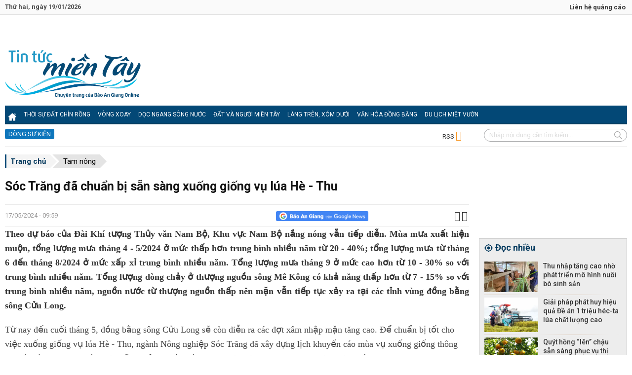

--- FILE ---
content_type: text/html; charset=UTF-8
request_url: https://tintucmientay.baoangiang.com.vn/soc-trang-da-chuan-bi-s-n-sang-xuong-giong-vu-lua-he-thu-a395669.html
body_size: 21538
content:
<!DOCTYPE html>
<html lang="vi" class="notranslate" translate="no">
<head>
<title>Sóc Trăng đã chuẩn bị sẵn sàng xuống giống vụ lúa Hè - Thu - Tin tức miền Tây</title>
<meta http-equiv="Content-Type" content="text/html; charset=utf-8" />
<meta name="Keywords" content="Tin tức miền Tây,Báo An Giang,tin nhanh,cập nhật,báo điện tử,mua bán,rao vặt,kinh tế,kinh doanh" />
<meta name="Description" content="" />
<meta name="robots" content="index,follow" />
<meta name="revisit-after" content="1 days" />
<base href="https://images.baoangiang.com.vn/static/templates/version1/homepage/" />
<meta name="robots" content="index,follow" /><meta name="revisit-after" content="1 days" /><link href="https://images.baoangiang.com.vn/static/templates/version1/homepage/js/bxslider/jquery.bxslider.css" media="screen" rel="stylesheet" type="text/css" >
<link href="https://images.baoangiang.com.vn/static/templates/version1/homepage/js/fancybox2/source/jquery.fancybox5.css" media="screen" rel="stylesheet" type="text/css" ><script type="text/javascript" src="https://images.baoangiang.com.vn/static/templates/version1/homepage/js/jquery-1.10.1.min.js"></script>
<script type="text/javascript" src="https://images.baoangiang.com.vn/static/templates/version1/homepage/js/jquery.slimscroll.min.js"></script>
<script type="text/javascript" src="https://images.baoangiang.com.vn/static/templates/version1/homepage/js/bxslider/jquery.bxslider.min.js"></script>
<script type="text/javascript" src="https://images.baoangiang.com.vn/static/templates/version1/homepage/js/jscroller2/jscroller-0.4.js"></script>
<script type="text/javascript" src="https://images.baoangiang.com.vn/static/templates/version1/homepage/js/fancybox2/source/jquery.fancybox.js"></script>
<script type="text/javascript" src="https://images.baoangiang.com.vn/static/templates/version1/homepage/js/fancybox2/jquery.mousewheel-3.0.6.pack.js"></script>

<link type="image/x-icon" href="https://images.baoangiang.com.vn/static/templates/version1/homepage/images/favicon-TTMT.ico?id=1.0" rel="shortcut icon"/>
<link href="https://fonts.googleapis.com/css?family=Noto+Sans:400,400i,700,700i&amp;subset=vietnamese" rel="stylesheet">
<link href='https://fonts.googleapis.com/css?family=Roboto+Condensed:300,300italic,400,400italic,500,500italic,700,700italic,&subset=latin,latin-ext,vietnamese' rel='stylesheet' type='text/css'>
<link href='https://fonts.googleapis.com/css?family=Roboto:300,400,500,700,&subset=latin,latin-ext,vietnamese' rel='stylesheet' type='text/css'>
<!-- <link href='https://fonts.googleapis.com/css?family=Roboto+Slab:300,300italic,400,400italic,500,500italic,700,700italic,&subset=latin,latin-ext,vietnamese' rel='stylesheet' type='text/css'> -->

<link rel="stylesheet" href="js/fancybox2/source/jquery.fancybox.css" />
<link rel="stylesheet" href="js/fancybox2/source/jquery.fancybox5.css" />


<!-- <script src="https://use.fontawesome.com/f455f83be3.js"></script> -->
<link rel="stylesheet" href="css/fontawesome.5.2.0/css/all.css">
<link rel="stylesheet" href="css/bootstrap.min.css">
<link rel="stylesheet" href="css/bootstrap-theme.min.css">
<script async src="js/bootstrap.min.js"></script>

<link rel="stylesheet" href="js/jquery.jsgallery/jsgallery.css?id=1.00001">
<script src="js/jquery.jsgallery/jquery.jsgallery.js?id=1.00001"></script>

<link href="js/twentytwenty/css/twentytwenty.css?id=1.0" rel="stylesheet" type="text/css" />
<script src="js/twentytwenty/js/jquery.event.move.js"></script>
<script src="js/twentytwenty/js/jquery.twentytwenty.js"></script>




<script type="text/javascript" src="js/jquery.slimscroll.min.js"></script>
<link href="js/slick/slick.css" type="text/css" media="all" rel="stylesheet" />
<link href="js/slick/slick-theme.css" type="text/css" media="all" rel="stylesheet" />
<script type="text/javascript" src="js/slick/slick.js"></script>
<link href="js/flipster/jquery.flipster.css?id=1.0" type="text/css" media="all" rel="stylesheet" />
<script type="text/javascript" src="js/flipster/jquery.flipster.js"></script>
<script type="text/javascript" src="js/jquery.vticker.min.js"></script>

<script type="text/javascript" src="https://images.baoangiang.com.vn/static/templates/version1/homepage/js/common.js?id=1.00001"></script>

<link href="https://images.baoangiang.com.vn/static/templates/version1/homepage/css/style.css?id=1.00001" type="text/css" media="all" rel="stylesheet" />
<link href="https://images.baoangiang.com.vn/static/templates/version1/homepage/css/style-new.css?id=1.00001" type="text/css" media="all" rel="stylesheet" />
<link href="css/style-tintucmientay.css?id=1.00001" type="text/css" media="all" rel="stylesheet" />
<link href="https://images.baoangiang.com.vn/static/templates/version1/homepage/css/reset.css?id=1.00001" type="text/css" media="all" rel="stylesheet" />
<link href="https://images.baoangiang.com.vn/static/templates/version1/homepage/css/reset_tintucmientay.css?id=1.00001" type="text/css" media="all" rel="stylesheet" />


<meta name="viewport" content="width=device-width, initial-scale=1.0">


<script language="javascript" type="text/javascript">
strIPServer = '103.232.123.50';
var DOMAIN = "https://tintucmientay.baoangiang.com.vn/";
var deviceType = "computer";
</script>
<meta property="og:type" content="blog" /><meta property="og:url" content="https://tintucmientay.baoangiang.com.vn/soc-trang-da-chuan-bi-s-n-sang-xuong-giong-vu-lua-he-thu-a395669.html" /><meta property="og:title" content="Sóc Trăng đã chuẩn bị sẵn sàng xuống giống vụ lúa Hè - Thu" /><meta property="og:description" content="Theo dự báo của Đài Khí tượng Thủy văn Nam Bộ, Khu vực Nam Bộ nắng nóng vẫn tiếp diễn. Mùa mưa xuất hiện muộn, tổng lượng mưa tháng 4 - 5/2024 ở mức thấp hơn trung bình nhiều năm từ 20 - 40%; tổng lượng mưa từ tháng 6 đến tháng 8/2024 ở mức xấp xỉ trung bình nhiều năm. Tổng lượng mưa tháng 9 ở mức cao hơn từ 10 - 30% so với trung bình nhiều năm. Tổng lượng dòng chảy ở thượng nguồn sông Mê Kông có khả năng thấp hơn từ 7 - 15% so với trung bình nhiều năm, nguồn nước từ thượng nguồn thấp nên mặn vẫn tiếp tục xảy ra tại các tỉnh vùng đồng bằng sông Cửu Long." /><meta property="og:image" content="https://baoangiang.com.vn/image/news/2024/20240517/thumbnail/750x450/soc-trang-da-chuan-b_9105_1715914524.jpg" /><link rel="image_src" href="https://baoangiang.com.vn/image/news/2024/20240517/thumbnail/750x450/soc-trang-da-chuan-b_9105_1715914524.jpg" />
<!--[if lt IE 8]>
    <link href="css/bootstrap-ie7.css" rel="stylesheet">
<![endif]-->

<!-- HTML5 shim and Respond.js for IE8 support of HTML5 elements and media queries -->
<!--[if lt IE 9]>
  <script src="https://oss.maxcdn.com/html5shiv/3.7.3/html5shiv.min.js"></script>
  <script src="https://oss.maxcdn.com/respond/1.4.2/respond.min.js"></script>
<![endif]-->



<script src="https://sp.zalo.me/plugins/sdk.js"></script>


<!-- Google tag (gtag.js) -->
<script async src="https://www.googletagmanager.com/gtag/js?id=G-07V7L9Z82W"></script>
<script>
  window.dataLayer = window.dataLayer || [];
  function gtag(){dataLayer.push(arguments);}
  gtag('js', new Date());
  gtag('config', 'G-07V7L9Z82W');
</script>

<style>
.slimScrollBar{z-index:2!important;}
/* @media (max-width: 991px) {
  .footer-bot .col-left {
    width: 64%;
  }
  .footer-bot .col-right{
    width: 34%;
  }
}
@media (max-width: 567px) {
  .footer-bot .col-left {
    width: 60%;
  }
  .footer-bot .col-right{
    width: 40%;
  }
} */
</style>

</head>
<body>
<header class="wapperheader">
	<nav class="navbar navbar-default bgx visible-xs" id="wrapper-mobi-scroll-top">

		<div class="navbar-header bgttmt">
			<!-- <span class="sprite searchboxicow"></span>-->
			<i class="fa fa-search searchboxicow hidden" aria-hidden="true"></i>

			<div class="head-bot-mobi">
				<ul id="navbarlan" class="navbarlan">
					<li class="btn-navbar collapsed" data-toggle="collapse" data-target="#navbar" aria-expanded="false"
						 aria-controls="navbar">
						<button type="button" class="navbar-toggle">
							<span class="sr-only"></span>
							<span class="icon-bar top-bar"></span>
							<span class="icon-bar out"></span>
							<span class="icon-bar bottom-bar"></span>
						</button>
					</li>
					<!-- <li>
						<a href="#">
							<i class="i-icon fa fa-television" aria-hidden="true"></i>
						</a>
					</li> -->

										<li class="li-logo no-border">
						
<a href="https://tintucmientay.baoangiang.com.vn/"><img class="i-logo" src="https://tintucmientay.baoangiang.com.vn/static/templates/version1/homepage/images/graphics-new/logo-mobi-ttmt.png?id=1.001" style="max-height:100%;" /> </a>					</li>
					<li class="fright no-border">
						<a class="searchboxicow">
							<!-- <i class="i-icon fa fa-search" aria-hidden="true"></i> -->
              <img src="images/icon/search.png" class="img" style="padding-top:10px;" />
						</a>
					</li>

					<li class="fright no-border">
						<a href="tel:02963898888" class="cw">
               <!-- <i class="i-icon fa fa-phone" aria-hidden="true"></i> -->
               <img src="images/icon/phone.png" class="img" style="padding-top:10px;" />
            </a>
					</li>

					<li class="fright no-border" onclick="toggleLatestNews();">
						<!-- <i class="i-icon fa fa-clock-o" aria-hidden="true"></i> -->
            <img src="images/icon/clock.png" class="img" />
					</li>
				</ul>

        <style>
          #menucate-mobi2{width:100%;float:left;min-height:40px;background:#f2f2f2;border-bottom:1px solid #f2f2f2}
          .submenumobi{white-space:nowrap;margin-bottom:0;padding-left:10px;overflow:scroll;font-size:15px;line-height:40px;}
          .submenumobi li:first-child{border:none}
          .submenumobi li{list-style:none;display:inline;border-right:1px solid #e0dede;padding:0 5px}
          .submenumobi .act{background:none}
          .submenumobi .act a{font-weight:700;color:#000}
        </style>
        <div id="menucate-mobi2">
          <ul class="submenumobi">
                        <li>
              <a href="https://tintucmientay.baoangiang.com.vn/thoi-su-dat-chin-rong/">Thời sự đất chín rồng</a>
            </li>
                        <li>
              <a href="https://tintucmientay.baoangiang.com.vn/vong-xoay/">Vòng xoay</a>
            </li>
                        <li>
              <a href="https://tintucmientay.baoangiang.com.vn/doc-ngang-song-nuoc/">Dọc ngang sông nước</a>
            </li>
                        <li>
              <a href="https://tintucmientay.baoangiang.com.vn/dat-va-nguoi-mien-tay/">Đất và người miền Tây</a>
            </li>
                        <li>
              <a href="https://tintucmientay.baoangiang.com.vn/lang-tren-xom-duoi/">Làng trên, xóm dưới</a>
            </li>
                        <li>
              <a href="https://tintucmientay.baoangiang.com.vn/van-hoa-dong-bang/">Văn hóa đồng bằng</a>
            </li>
                        <li>
              <a href="https://tintucmientay.baoangiang.com.vn/du-lich-miet-vuon/">Du lịch miệt vườn</a>
            </li>
                        <li>
              <a href="https://tintucmientay.baoangiang.com.vn/mon-ngon/">Món ngon</a>
            </li>
            <li>
              <a href="https://tintucmientay.baoangiang.com.vn/the-thao/">Thể thao</a>
            </li>
            <li>
              <a href="https://tintucmientay.baoangiang.com.vn/tam-nong/">Tam nông</a>
            </li>
          </ul>
        </div>

			</div>
		</div>

		<div id="navbar" class="collapse navbar-collapse">
			<div class="row">
				<ul id="nav1" class="nav-mobi nav navbar-nav navbar-left">
											<li class="col-xs-6">
							<a class="subcm" href="https://tintucmientay.baoangiang.com.vn/thoi-su-dat-chin-rong/">Thời sự đất chín rồng</a>
						</li>
												<li class="col-xs-6">
							<a class="subcm" href="https://tintucmientay.baoangiang.com.vn/vong-xoay/">Vòng xoay</a>
						</li>
												<li class="col-xs-6">
							<a class="subcm" href="https://tintucmientay.baoangiang.com.vn/doc-ngang-song-nuoc/">Dọc ngang sông nước</a>
						</li>
												<li class="col-xs-6">
							<a class="subcm" href="https://tintucmientay.baoangiang.com.vn/dat-va-nguoi-mien-tay/">Đất và người miền Tây</a>
						</li>
												<li class="col-xs-6">
							<a class="subcm" href="https://tintucmientay.baoangiang.com.vn/lang-tren-xom-duoi/">Làng trên, xóm dưới</a>
						</li>
												<li class="col-xs-6">
							<a class="subcm" href="https://tintucmientay.baoangiang.com.vn/van-hoa-dong-bang/">Văn hóa đồng bằng</a>
						</li>
												<li class="col-xs-6">
							<a class="subcm" href="https://tintucmientay.baoangiang.com.vn/du-lich-miet-vuon/">Du lịch miệt vườn</a>
						</li>
						
						<!-- menu sub trong tinh -->
					<li class="col-xs-6">
						<a class="subcm" href="javascript:void();">ĐBSCL</a>
						<div class="nav-toggle-subarrow"><i class="fa fa-angle-right"></i></div>
						<div class="sub-menu sub-menu-up">
							<ul class="list-sub-menu">
															</ul>
						</div>
					</li>
					<!-- END menu sub trong tinh -->

				</ul>
			</div>
		</div>

		<div class="menu-search navbar-collapse collapse"  id="search">
			<div class="bg-menu-search">
				<form class="frm-nav-search">
					<input type="hidden" name="csrfs" id="csrfs" value="">
					<div class="easy-autocomplete">
						<input onkeydown="if(event.keyCode==13){doSearch('q2');return false;}" name="q2" id="q2" class="qsearch" type="text" value="" placeholder="Nhập nội dung cần tìm kiếm..." autocomplete="off">
					</div>
					<a href="javascript:void(0);" onclick="doSearch('q2');return false;">
					<img src="images/icon/searchgray.png" style="position:absolute;right:10px;top:8px;width:15px;height:15px;z-index:1;"  /></a>
				</form>
			</div>
		</div>

	</nav>

	<div class="hidden-xs">

		<div class="box-head-top">
			<div class="container">
				<div class="row">
					<div class="col-sm-5 col-md-4">
						<div class="col-wapper" id="datenow">
							<!-- <span class="span">Thứ hai, 19/06/2017</span>
							<span class="span">|</span>
							<span class="span">16:36 GTM+7</span> -->
						</div>
					</div>
					<div class="col-sm-7 col-md-8 text-right">
						<div class="col-wapper">
							 	<!-- <a class="span" href="https://baoangiang.com.vn/dat-bao.html" title="Đặt báo Online">Đặt báo Online</a>
							 <span class="span">|</span>
							 <a class="span" href="https://baoangiang.com.vn/xem-bao/bao-ngay/" title="Đọc báo giấy">Đọc báo giấy</a>
							 <span class="span">|</span> -->
							 <a class="span" href="https://baoangiang.com.vn/dat-bao.html" title="Liên hệ quảng cáo">Liên hệ quảng cáo</a>
						 </div>
					</div>

				</div>
			</div>
		</div>

		<div class="box-head-mid">
			<div class="container">
				<div class="col-logo-head" data="211">
					<div class="row">
						<div class="col-top-logo col-lg-4 col-md-5 col-sm-5 col-xs-6">
							<a href="https://tintucmientay.baoangiang.com.vn/">

								<img width="275px" class="i-logo 158" src="https://images.baoangiang.com.vn/static/templates/version1/homepage/images/graphics-new/logottmt3.png?id=1.001" class="" />
								<!-- <img class="i-logo" src="images/graphics-new/logottmt.png?id=1.0" class="" /> -->
								<!-- <img class="i-logo" src="images/graphics-new/logo-mobi-ttmt.png?id=1.0" class="" /> -->
							</a>
						</div>

						<div class="col-top-banner col-lg-8 col-md-7 col-sm-7 col-xs-6 canhphai">
							<script type='text/javascript'><!--//<![CDATA[
   var m3_u = (location.protocol=='https:'?'https://adv.baoangiang.com.vn/www/delivery/ajs.php':'https://adv.baoangiang.com.vn/www/delivery/ajs.php');
   var m3_r = Math.floor(Math.random()*99999999999);
   if (!document.MAX_used) document.MAX_used = ',';
   document.write ("<scr"+"ipt type='text/javascript' src='"+m3_u);
   document.write ("?zoneid=29");
   document.write ('&amp;cb=' + m3_r);
   if (document.MAX_used != ',') document.write ("&amp;exclude=" + document.MAX_used);
   document.write (document.charset ? '&amp;charset='+document.charset : (document.characterSet ? '&amp;charset='+document.characterSet : ''));
   document.write ("&amp;loc=" + escape(window.location));
   if (document.referrer) document.write ("&amp;referer=" + escape(document.referrer));
   if (document.context) document.write ("&context=" + escape(document.context));
   if (document.mmm_fo) document.write ("&amp;mmm_fo=1");
   document.write ("'><\/scr"+"ipt>");
//]]>--></script><noscript><a href='https://adv.baoangiang.com.vn/www/delivery/ck.php?n=a8ddd85a&amp;cb=INSERT_RANDOM_NUMBER_HERE' target='_blank'><img src='https://adv.baoangiang.com.vn/www/delivery/avw.php?zoneid=1&amp;cb=INSERT_RANDOM_NUMBER_HERE&amp;n=a8ddd85a' border='0' alt='' /></a></noscript>						</div>
					</div>
				</div>
			</div>
		</div>

		<div class="box-head-nav">
			<div class="wrapper-scroll-top box-head-nav-bg" id="wrapper-scroll-top">
				<div class="container">

					<div class="wappermenu">
							 <nav class="nav-main">
								 <ul class="clearfix">
									 <li class="">
										 <a href="https://tintucmientay.baoangiang.com.vn/" title="Home">
										 	<!-- <i class="fa fa-home" aria-hidden="true"></i> -->
											 <img src="images/icon/home-run.png" style="width:16px;height:16px;margin-top:10px;" />
										</a>
									 </li>
									 										<li  class="276 menuhide hidden-sm sub-menu-style-1">
										<a href="https://tintucmientay.baoangiang.com.vn/thoi-su-dat-chin-rong/" title="Thời sự đất chín rồng">Thời sự đất chín rồng</a>

																	</li>
																		<li  class="276 menuhide hidden-sm sub-menu-style-1">
										<a href="https://tintucmientay.baoangiang.com.vn/vong-xoay/" title="Vòng xoay">Vòng xoay</a>

																	</li>
																		<li  class="276 menuhide hidden-sm sub-menu-style-1">
										<a href="https://tintucmientay.baoangiang.com.vn/doc-ngang-song-nuoc/" title="Dọc ngang sông nước">Dọc ngang sông nước</a>

																	</li>
																		<li  class="276 menuhide hidden-sm sub-menu-style-1">
										<a href="https://tintucmientay.baoangiang.com.vn/dat-va-nguoi-mien-tay/" title="Đất và người miền Tây">Đất và người miền Tây</a>

																	</li>
																		<li  class="276 menuhide hidden-sm sub-menu-style-1">
										<a href="https://tintucmientay.baoangiang.com.vn/lang-tren-xom-duoi/" title="Làng trên, xóm dưới">Làng trên, xóm dưới</a>

																	</li>
																		<li  class="276 menuhide hidden-sm sub-menu-style-1">
										<a href="https://tintucmientay.baoangiang.com.vn/van-hoa-dong-bang/" title="Văn hóa đồng bằng">Văn hóa đồng bằng</a>

																	</li>
																		<li  class="276 menuhide hidden-sm sub-menu-style-1">
										<a href="https://tintucmientay.baoangiang.com.vn/du-lich-miet-vuon/" title="Du lịch miệt vườn">Du lịch miệt vườn</a>

																	</li>
								

								<li class="menushow posrelative visible-sm">
									<a href="javascript:void(0);"><i class="fa fa-bars" aria-hidden="true"></i></a>
									<ul class="subMyMenu" id="subMyMenu999">
																				<li>
											<a href="https://tintucmientay.baoangiang.com.vn/lang-tren-xom-duoi/" title="Làng trên, xóm dưới">Làng trên, xóm dưới</a>
										</li>
																				<li>
											<a href="https://tintucmientay.baoangiang.com.vn/van-hoa-dong-bang/" title="Văn hóa đồng bằng">Văn hóa đồng bằng</a>
										</li>
																				<li>
											<a href="https://tintucmientay.baoangiang.com.vn/du-lich-miet-vuon/" title="Du lịch miệt vườn">Du lịch miệt vườn</a>
										</li>
																		 </ul>
								</li>
							 </nav>
						 </div>
				</div>
			</div>
		</div>

		<div class="container">
			<div class="_row">
				<div class="subnavmenu">
					<div class="evtname">
						<div class="fleft col-left">
							<div class="box-event">
								<div class="row">
									<div class="fleft dsk-head col-lg-3 col-md-3 col-sm-3 col-xs-12 ">
										<span>DÒNG SỰ KIỆN</span>
									</div>
									<div class="fleft dsk-content col-lg-9 col-md-9 col-sm-9 col-xs-12">
										<div id="vTicker-event-news" class="event-news">
											<ul>
												
																							</ul>
											<script>
												$(function () {
													$('#vTicker-event-news').vTicker('init', {
														speed: 700,
														pause: 3000,
														showItems: 1,
														padding: 0,
														//height: 20,
														//margin: 0,
														//mousePause: true,
														//animate: true,
														//startPaused: false
													});

													$('#vTicker-event-news-prev').click(function() {
														$('#vTicker-event-news').vTicker('prev', {animate:true});
													});
													$('#vTicker-event-news-next').click(function() {
														$('#vTicker-event-news').vTicker('next', {animate:true});
													});
												});
											</script>
										</div>

									</div>
								</div>
							</div>
							<div class="box-rss">
								<span class="item">
									<a href="https://tintucmientay.baoangiang.com.vn/rss/cate/tam-nong/">RSS <i class="fa fa-rss-square" aria-hidden="true"></i></a>
								</span>
							</div>
						</div>
						<div class="fright col-right text-right">
							<div class="menu-search col-inlineblock vermid paddingleft10">
								<form class="frm-nav-search">
									<input type="hidden" name="csrfs" id="csrfs" value="39f695f3ede48379061befbe36901355e36cb540">
									<div class="easy-autocomplete">
										<input onkeydown="if(event.keyCode==13){doSearch('q');return false;}" name="q" id="q" class="qsearch" type="text" value=""
										 placeholder="Nhập nội dung cần tìm kiếm..." autocomplete="off">
									</div>
									<!-- <i class="icon fa fa-search" aria-hidden="true" onclick="doSearch('q');"></i> -->
									<img onclick="doSearch('q');return false;" src="images/icon/searchgray.png" style="width:16px;height:16px;position:absolute;right:10px;top:5px;z-index:1;" />
								</form>
								<!-- <script src="js/EasyAutocomplete/jquery.easy-autocomplete.min.js"></script>
								<link rel="stylesheet" href="js/EasyAutocomplete/easy-autocomplete.min.css?id=1"> -->
								<script>
									//  var options = {
									// 	url: function(phrase) {
									// 		return DOMAIN + "index/autonews?phrase=" + phrase + "&format=json";
									// 	},
									// 	getValue: "news_title",
									// 	template: {
									// 		type: "links",
									// 		fields: {
									// 			link: "link"
									// 		}
									// 	}
									// };
									// $("#q").easyAutocomplete(options);
								</script>
							</div>
						</div>
					</div>
				</div>
			</div>
		</div>

	</div>
	<script type="text/javascript">
		(function ($) { jQuery.fn.loop = function (d, f) { var e = this.children(); var el = function (i) { if (i == e.length) i = 0; e.fadeTo(f, 0).eq(i).fadeTo(f, 1); setTimeout(function () { el(++i); }, d); }; el(0); }; })(jQuery);
		$("#dskien").loop(8000, 200); //-- $('yourElement').loop( delay , fadespeed );
	</script>
</header>		<section class="wappercontainer">
				
<style>
.c-header-sticky.is-mobile{-webkit-transition:all .2s ease;-moz-transition:all .2s ease;transition:all .2s ease}
.c-header-sticky{z-index:0;position:fixed;left:0;right:0;background:#fff;height:52px;border-bottom:1px solid #ddd;-ms-filter:progid:DXImageTransform.Microsoft.Alpha(Opacity=0);filter:alpha(opacity=0);-moz-opacity:0;-khtml-opacity:0;opacity:0;bottom:-100px;width:calc(100% - 10px);}
.c-header-sticky .c-logo{height:51px;line-height:48px;margin:0 30px 0 0;float:left;padding-top:0;display:inline-block;vertical-align:middle}
.c-logo img{width:auto;height:30px;max-width:100%}
.c-header-sticky .c-logo img{max-height:30px}
.c-sticky-cat{float:left;height:50px;line-height:48px;position:relative;z-index:1;margin-right:15px;padding-right:15px}
.c-sticky-cat a{font-weight:700;color:#212121;text-decoration:none;display:block;white-space:nowrap;overflow:hidden;text-overflow:ellipsis;max-width:120px}
.c-sticky-title{float:left;height:50px;line-height:48px;font-weight:700;color:#212121;max-width:calc(100% - 430px);white-space:nowrap;text-overflow:ellipsis;overflow:hidden}
.c-header-sticky .c-share-scroll{float:right;position:static;width:auto;margin-left:0;padding-top:7px}
.c-sticky-mobile{display:flex;flex-direction:row;align-items:center;justify-content:space-between;height:52px}
.c-menu-expand{display:inline-block;vertical-align:middle;width:24px;height:24px;border:none;background-color:transparent;padding:0;position:relative;z-index:1}
.c-sticky-share>ul{list-style:none;margin:0;padding:0;display:flex;flex-direction:row;align-items:center}
.c-sticky-share>ul>li:first-child{margin-left:0}
.c-sticky-share>ul>li a{text-decoration:none;position:relative;z-index:1;display:block}
.c-sticky-share>ul>li a.is-font-link{background-color:#ececec;padding:5px 12px;-moz-border-radius:18px;-webkit-border-radius:18px;border-radius:18px;display:flex;align-items:center;justify-content:center;}
.c-sticky-share .pub-fontsize .i-fontsize{line-height:unset!important;}
.c-sticky-share>ul>li a .is-text{font-size:12px;color:#424242;margin-left:5px}
.c-font-box-horizontal{padding:0 37px 0 15px;position:absolute;bottom:51px;left:0;right:0;z-index:200;flex-direction:row-reverse;align-items:center;height:50px;justify-content:space-between;background-color:#fff;display:none;-webkit-box-shadow:0 -2px 4px rgba(0,0,0,0.15);-moz-box-shadow:0 -2px 4px rgba(0,0,0,0.15);box-shadow:0 -2px 4px rgba(0,0,0,0.15)}
.c-font-box-horizontal span{font-size:12px;color:#424242}
.c-font-box-horizontal span.plus,.c-font-box-horizontal span.minus,.c-font-box-horizontal span.font{cursor:pointer}
.c-font-box-horizontal__close{position:absolute;z-index:2;top:50%;right:8px;margin-top:-12px;width:24px;height:24px;display:flex;flex-direction:column;align-items:center;justify-content:center;background-color:transparent;padding:0;border:none}

.icon24-share-gray{margin-left:10px;background-image:url(../homepage/images/icon24-share-gray.svg)}
[class*="icon"]{display:inline-block;vertical-align:middle;background-repeat:no-repeat;background-position:center center}
[class*="icon24"]{width:24px;height:24px}
.icon24-share-gray2{margin-left:10px;background-image:url(../homepage/images/icon24-share-gray.svg)}
[class*="icon"]{display:inline-block;vertical-align:middle;background-repeat:no-repeat;background-position:center center}
[class*="icon24"]{width:24px;height:24px}

#top{bottom:70px;}
@media (max-width: 991px) {
.c-header-sticky.is-mobile .c-sticky-mobile__left{display:none}
.c-header-sticky.is-mobile .c-sticky-mobile{justify-content:flex-end}
.c-header-sticky.is-mobile .c-share-scroll{display:none}
.c-header-sticky.is-mobile .c-sticky-title{display:none}
.c-header-sticky.is-mobile .c-sticky-cat{display:none}
.c-header-sticky.is-mobile .c-logo{margin:0}
.c-header-sticky.is-mobile{-webkit-transition:all .2s ease;-moz-transition:all .2s ease;transition:all .2s ease}
.c-header-sticky.is-mobile.has-fixed{top:auto;bottom:0;z-index:99;-ms-filter:progid:DXImageTransform.Microsoft.Alpha(Opacity=100);filter:alpha(opacity=100);-moz-opacity:1;-khtml-opacity:1;opacity:1;-webkit-box-shadow:0 -2px 4px rgba(0,0,0,0.15);-moz-box-shadow:0 -2px 4px rgba(0,0,0,0.15);box-shadow:0 -2px 4px rgba(0,0,0,0.15)}
.c-header-sticky.is-mobile .c-logo{margin:0}
}
</style>
<div id="bottom-menu" class="c-header-sticky is-mobile">
    <div class="container">
        <div class="c-logo">
          <a href="/">
            <!-- <img style="width:110px;" src="https://baoangiang.com.vn/static/templates/version1/homepage/images/graphics-new/logo-mobi.png?id=1.0e" alt="logo"></a> -->
        </div>
        <!-- <div class="c-sticky-cat"><a href=""></a></div> -->
        <div class="c-sticky-title">Sóc Trăng đã chuẩn bị sẵn sàng xuống giống vụ lúa Hè - Thu</div>
        <div class="c-share-scroll">
            <ul class="clearfix">
                <li><a class="onecms__popup" href="https://www.facebook.com/sharer/sharer.php?u=https://tintucmientay.baoangiang.com.vn/soc-trang-da-chuan-bi-s-n-sang-xuong-giong-vu-lua-he-thu-a395669.html&amp;display=popup&amp;ref=plugin"><i class="icon24-facebook-circle-gray"></i></a></li>
                <li class="zalo-share-button" data-href="https://tintucmientay.baoangiang.com.vn/soc-trang-da-chuan-bi-s-n-sang-xuong-giong-vu-lua-he-thu-a395669.html" data-oaid="579745863508352884" data-layout="icon-text" data-color="blue" data-customize="true">
                  <a class="bg-zalo" href="javascript:;" title="Chia sẻ Zalo"><span class="icon16-zalo-gray"></span></a>
                </li>
                
            </ul>
        </div>
        <div class="c-sticky-mobile">
            <div class="c-sticky-mobile__left">
                <button class="c-menu-expand js-menu-expand" type="button"><i class="icon24-menu-gray"></i></button>
            </div>
            <div class="c-sticky-mobile__right">
                <div class="c-sticky-share">
                    <ul>
                        <li>
                            <a class="is-font-link js-font-horizontal" href="javascript:void(0);">
                              <div class="pub-fontsize">
                                <span class="i-fontsize i-down" onclick="contentFckFontSize(false);">A</span>
                                <span class="i-fontsize i-up" onclick="contentFckFontSize(true);">A</span>
                              </div>
                              <span class="is-text">Cỡ chữ</span>
                            </a>
                        </li>
                        <li><a href="javascript:void(0);"><i class="icon24-share-gray"></i></a></li>
                    </ul>
                </div>
            </div>
        </div>
    </div>
</div>
<script>
$(window).on('scroll', function()
{
  var scroll_top1 = $(window).scrollTop();
  //console.log(scroll_top1);
  if(scroll_top1>100) {
    $('#bottom-menu').addClass('has-fixed');
  } else {
    $('#bottom-menu').removeClass('has-fixed');
  }
});

$(document).ready(function(){
  $(".icon24-share-gray").click(function (e) {
    console.log('icon24-share-gray');
      e.preventDefault();
      let _title = 'Sóc Trăng đã chuẩn bị sẵn sàng xuống giống vụ lúa Hè - Thu';
      let _text  = 'Sóc Trăng đã chuẩn bị sẵn sàng xuống giống vụ lúa Hè - Thu';
      let _url   = 'https://tintucmientay.baoangiang.com.vn/soc-trang-da-chuan-bi-s-n-sang-xuong-giong-vu-lua-he-thu-a395669.html';
      shareSomeContent(decodeHtmlEntity(_title), decodeHtmlEntity(_text), _url);
  });
});

function decodeHtmlEntity(str) {
  return str.replace(/&#(\d+);/g, function (match, dec) {
    return String.fromCharCode(dec);
  });
};
function shareSomeContent(title, text, url) {
    if (!navigator.share) {
      return;
    }
    navigator.share({ title, text, url }).then(() => {
    }).catch(error => {
      console.error('Error sharing the content', error);
    });
};
</script>


<div class="container">
	<div class="row">

		<div class="col-xs-12">

			<div class="box1" data-name="breadcrumb">
				<ul class="breadcrumb left">
					<li class="start">
						<h4>
							<a href="https://tintucmientay.baoangiang.com.vn/">Trang chủ</a>
						</h4>
					</li>
										<li>
						<h4>
							<a href="https://tintucmientay.baoangiang.com.vn/tam-nong/">Tam nông</a>
						</h4>
					</li>
									</ul>
			</div>

			<!-- END  col left  noi dung index !-->
			<div class="col-left">

				<div class="box1" data-name="col-content-detail">
					<div class="row">
						<!-- <div class="col-xs-12 hidden-xs">
							<h2 class="catename-h1">
								<a href="https://baoangiang.com.vn/tam-nong/">Tam nông</a>
															</h2>
						</div>	 -->

						<div class="col-xs-12">
							<div class="detail-title">
																<h1>Sóc Trăng đã chuẩn bị sẵn sàng xuống giống vụ lúa Hè - Thu</h1>
							</div>
						</div>

						<div class="col-xs-12 ">
							<div class="detail-date-share">
								<div class="pubdate fleft">17/05/2024 - 09:59</div>
								<div class="pubshare hidden-xs">
									<table border="0">
										<tr>
                      <td>
                        <a href="https://news.google.com/publications/CAAqBwgKMPns0AswuIjoAw?hl=vi&amp;gl=VN&amp;ceid=VN:vi" rel="nofollow" target="googlenews"><img src="https://baoangiang.com.vn/static/templates/version1/homepage/images/google-news-baoAnGiang.png" style="height:20px;"></a>
                      </td>
											<td>
                        <!-- <iframe src="https://www.facebook.com/plugins/share_button.php?href=https://tintucmientay.baoangiang.com.vn/soc-trang-da-chuan-bi-s-n-sang-xuong-giong-vu-lua-he-thu-a395669.html&layout=button_count&size&width=86&height=20" width="86" height="20" style="border:none;overflow:hidden;" scrolling="no" frameborder="0" allowfullscreen="true" allow="autoplay; clipboard-write; encrypted-media; picture-in-picture; web-share"></iframe> -->
                        <iframe src="https://www.facebook.com/plugins/share_button.php?href=https://tintucmientay.baoangiang.com.vn/soc-trang-da-chuan-bi-s-n-sang-xuong-giong-vu-lua-he-thu-a395669.html&layout=button_count&size&width=86&height=20" width="86" height="20" style="border:none;overflow:hidden;" scrolling="no" frameborder="0" allowfullscreen="true" allow="autoplay; clipboard-write; encrypted-media; picture-in-picture; web-share"></iframe>
											</td>
											<td>
												<div class="zalo-share-button" data-href="https://tintucmientay.baoangiang.com.vn/soc-trang-da-chuan-bi-s-n-sang-xuong-giong-vu-lua-he-thu-a395669.html" data-oaid="579745863508352884" data-layout="1" data-color="blue" data-customize=false></div>
												<script src="https://sp.zalo.me/plugins/sdk.js"></script>
											</td>
											<td class="hidden-xs">
                        <a href='mailto:baoangiangonline@gmail.com?subject=Sóc Trăng đã chuẩn bị sẵn sàng xuống giống vụ lúa Hè - Thu&body=Link bài viết:https://tintucmientay.baoangiang.com.vn/soc-trang-da-chuan-bi-s-n-sang-xuong-giong-vu-lua-he-thu-a395669.html'><i class="fs20 fa fa-envelope" aria-hidden="true"></i></a>
                        <a href="javascript:void(0);" onclick="printPopup('https://baoangiang.com.vn/print/soc-trang-da-chuan-bi-s-n-sang-xuong-giong-vu-lua-he-thu-a395669.html');" title="Print" rel="nofollow"><i class="fa fa-print fs20" aria-hidden="true"></i></a>
											</td>
										</tr>
									</table>
								</div>
							</div>
						</div>


							<div class="col-xs-12 detail-desc"><p class="fontd fw600 justify">Theo dự báo của Đài Khí tượng Thủy văn Nam Bộ, Khu vực Nam Bộ nắng nóng vẫn tiếp diễn. Mùa mưa xuất hiện muộn, tổng lượng mưa tháng 4 - 5/2024 ở mức thấp hơn trung bình nhiều năm từ 20 - 40%; tổng lượng mưa từ tháng 6 đến tháng 8/2024 ở mức xấp xỉ trung bình nhiều năm. Tổng lượng mưa tháng 9 ở mức cao hơn từ 10 - 30% so với trung bình nhiều năm. Tổng lượng dòng chảy ở thượng nguồn sông Mê Kông có khả năng thấp hơn từ 7 - 15% so với trung bình nhiều năm, nguồn nước từ thượng nguồn thấp nên mặn vẫn tiếp tục xảy ra tại các tỉnh vùng đồng bằng sông Cửu Long.</p></div>
						<div class="col-xs-12 visible-xs">
							
							<div class="detail-date-share mobi-none-hr 202">
								<div class="pubshare">
									<table border="0">
										<tr>
                     <td>
                        <a href="https://news.google.com/publications/CAAqBwgKMPns0AswuIjoAw?hl=vi&amp;gl=VN&amp;ceid=VN:vi" rel="nofollow" target="googlenews"><img src="https://baoangiang.com.vn/static/templates/version1/homepage/images/google-news-baoAnGiang.png" style="height:20px;"></a>
                        <span style="float:right;margin-top:-4px;" class="visible-xs hidden-md"><i class="icon24-share-gray"></i></span>
                      </td>
                      <td class="hidden-xs" style="padding-top:0px">
                       <iframe src="https://www.facebook.com/plugins/share_button.php?href=https://tintucmientay.baoangiang.com.vn/soc-trang-da-chuan-bi-s-n-sang-xuong-giong-vu-lua-he-thu-a395669.html&layout=button_count&size&width=86&height=20" width="86" height="20" style="border:none;overflow:hidden;" scrolling="no" frameborder="0" allowfullscreen="true" allow="autoplay; clipboard-write; encrypted-media; picture-in-picture; web-share"></iframe>
											</td>
											<td class="hidden-xs">
												<div class="zalo-share-button" data-href="https://tintucmientay.baoangiang.com.vn/soc-trang-da-chuan-bi-s-n-sang-xuong-giong-vu-lua-he-thu-a395669.html" data-oaid="579745863508352884" data-layout="1" data-color="blue" data-customize=false></div>
											</td>
											<td class="hidden-xs">
                        <a href='mailto:baoangiangonline@gmail.com?subject=Sóc Trăng đã chuẩn bị sẵn sàng xuống giống vụ lúa Hè - Thu&body=Link bài viết:https://tintucmientay.baoangiang.com.vn/soc-trang-da-chuan-bi-s-n-sang-xuong-giong-vu-lua-he-thu-a395669.html'><i class="fs20 fa fa-envelope" aria-hidden="true"></i></a>
                        <a href="javascript:void(0);" onclick="printPopup('https://baoangiang.com.vn/print/soc-trang-da-chuan-bi-s-n-sang-xuong-giong-vu-lua-he-thu-a395669.html');" title="Print" rel="nofollow"><i class="fa fa-print fs20" aria-hidden="true"></i></a>
											</td>
										</tr>
									</table>
								</div>
								<!-- <div class="pub-fontsize">
									<span class="i-fontsize i-down" onclick="contentFckFontSize(false);">A</span>
									<span class="i-fontsize i-up" onclick="contentFckFontSize(true);">A</span>
								</div> -->
							</div>
						</div>


						
						<div class="col-xs-12" id="newscontents">
							
							
							<div class="content-fck slider-jsgallery">
								<div class="content-fck-font-size">
									<p><p>Từ nay đến cuối tháng 5, đồng bằng sông Cửu Long sẽ còn diễn ra các đợt xâm nhập mặn tăng cao. Để chuẩn bị tốt cho việc xuống giống vụ lúa Hè - Thu, ngành Nông nghiệp Sóc Trăng đã xây dựng lịch khuyến cáo mùa vụ xuống giống thông tin đến địa phương, nhằm có những chỉ đạo kịp thời cho vụ lúa Hè - Thu năm 2024 thành công tốt đẹp.</p>

<p><img title="Sóc Trăng đã chuẩn bị sẵn sàng xuống giống vụ lúa Hè - Thu" data-socail-link="https://tintucmientay.baoangiang.com.vn/soc-trang-da-chuan-bi-s-n-sang-xuong-giong-vu-lua-he-thu-a395669.html" class="zoomimg" alt="" src="https://images.baoangiang.com.vn/image/fckeditor/upload/2024/20240517/images/Anh%20kem%20bai%20Soc%20Trang%20da%20chuan%20bi%20san%20sang%201.jpg" /></p>

<p class="note ignore">Nông dân tại nhiều địa phương trên địa bàn tỉnh Sóc Trăng&nbsp;tất bật làm đất để xuống giống vụ lúa Hè - Thu năm 2024. Ảnh: THÚY LIỄU</p>

<p>Sóc Trăng có diện tích gieo trồng lúa hằng năm hơn 330.000ha,&nbsp;sản lượng đạt trên 2 triệu tấn, trong đó sản lượng lúa đặc sản, chất lượng cao chiếm hơn 93% sản lượng lúa toàn tỉnh. Tính riêng trong vụ lúa Hè - Thu năm 2024,&nbsp;đến thời điểm hiện tại toàn tỉnh đã xuống giống ước diện tích 35.000/138.500ha kế hoạch.<br />
&nbsp;<br />
Thời vụ xuống giống vụ lúa Hè - Thu năm 2024 đã được ngành Nông nghiệp Sóc Trăng&nbsp;triển khai, với khung mùa vụ bắt đầu từ tháng 4. Cụ thể, đợt 1: đầu tháng 4 đến 30/4, chiếm 26,5% diện tích, khoảng 37.000ha, lúa sẽ được xuống giống chủ yếu ở những vùng chủ động nguồn nước tưới tiêu, khu vực có nguồn nước ngọt thuộc các huyện như: Mỹ Tú, Thạnh Trị, Châu Thành và thị xã Ngã Năm. Đợt 2: xuống giống từ ngày&nbsp;1/5 đến 31/5, chiếm 36,5% diện tích, khoảng 50.900ha, tập trung xuống giống ở các huyện như: Kế Sách, Châu Thành, Mỹ Tú, Thạnh Trị, một phần huyện Long Phú, Mỹ Xuyên. Đợt 3: kết thúc gieo sạ trước&nbsp;ngày&nbsp;30/6 chủ yếu ở các khu vực còn lại, vùng đất cao, ảnh hưởng mặn không xuống giống được do chưa chủ động được nguồn nước, phụ thuộc vào nguồn nước mưa, chiếm gần 37% diện tích, khoảng 51.460ha, tập trung xuống giống ở các huyện như: Trần Đề, Long Phú, Mỹ Xuyên, thành phố Sóc Trăng và một phần của 2 huyện Thạnh Trị, Mỹ Tú.<br />
&nbsp;<br />
Theo đó, ngành Nông nghiệp Sóc Trăng khuyến cáo nông dân tăng cường sử dụng giống xác nhận trong sản xuất, ưu tiên sử dụng các giống lúa chất lượng cao, có khả năng chống chịu với những điều kiện bất lợi về thời tiết, dịch bệnh, đáp ứng yêu cầu về thị trường tiêu thụ lúa gạo. Cơ cấu giống cho sản xuất lúa vụ Hè - Thu năm 2024 được ngành Nông nghiệp tỉnh đề xuất sản xuất với giống lúa chủ lực là Đài thơm 8, OM18, OM5451, các giống lúa nhóm ST. Cùng với đó, dựa theo đặc điểm sinh thái điều kiện tự nhiên của từng địa phương mà chọn lựa giống lúa xuống cho phù hợp. Chẳng hạn đối với vùng ảnh hưởng hạn hán, xâm nhập mặn, khuyến cáo nông dân gieo sạ các giống lúa OM4900, OM576, các giống lúa thơm nhóm ST. Vùng ngọt sử dụng các giống lúa gieo sạ là Đài thơm 8, OM18, OM5451, OM34, OM380.<br />
&nbsp;<br />
Bên cạnh đó, các giống lúa chống chịu phèn - mặn trung bình, khá là OM 4900, Đài thơm 8, OM18, các giống lúa nhóm ST. Nhóm giống lúa thơm - đặc sản: Đài thơm 8, OM4900, RVT, các giống lúa nhóm ST.<br />
&nbsp;<br />
Để giúp nông dân canh tác lúa vụ Hè - Thu năm 2024&nbsp;đạt năng suất cao và đem về lợi nhuận tốt, đồng chí Trần Tấn Phương - Phó Giám đốc Sở Nông nghiệp và Phát triển nông thôn Sóc Trăng&nbsp;đề nghị các địa phương trên địa bàn tỉnh tăng cường dự báo tình hình thời tiết, thủy văn thông tin kịp thời đến người dân biết để chủ động trong gieo sạ và chăm sóc lúa; đồng thời, rà soát lại tình hình thực tế trên địa bàn và có kế&nbsp;hoạch&nbsp;sản xuất, xây dựng lịch thời vụ cụ thể cho từng vùng. Phân công cán bộ kỹ&nbsp;thuật&nbsp;phụ trách địa bàn, thường xuyên đôn đốc, kiểm tra kịp thời nắm tình hình và đề&nbsp;xuất các giải pháp nhằm hạn chế đến mức thấp nhất thiệt hại do ảnh hưởng&nbsp;thời tiết và dịch hại gây ra. Riêng đối với ngành Nông nghiệp tỉnh sẽ chỉ đạo các đơn vị trực thuộc thường xuyên thông báo tình hình khí tượng thủy văn, giúp địa phương kịp thời chỉ đạo sản xuất và có biện pháp ứng phó với các&nbsp;điều&nbsp;kiện bất lợi như triều cường, mưa bão và xâm nhập mặn. Thường xuyên thông báo tình hình dịch hại và các giải pháp phòng trừ để các địa phương chủ động phòng, chống và có biện pháp xử lý kịp thời. Cung ứng các giống lúa đạt chất lượng cao, chống chịu các điều kiện bất lợi như phèn, mặn đáp ứng yêu cầu thị trường. Tập huấn, tuyên truyền, xây dựng các mô hình trình diễn áp dụng các tiến bộ kỹ thuật như 3 giảm, 3 tăng, 1 phải, 5 giảm trong sản xuất, nhằm giảm chi phí và tăng hiệu quả kinh tế.</p>

<p class="author ignore">Theo THÚY LIỄU (Báo Sóc Trăng)</p><div class="228 box-1" style="margin:10px 0px!important;"></div>								</div>
							</div>

														<div class="col-xs-12 visible-xs">
								<!-- <script async src="//pagead2.googlesyndication.com/pagead/js/adsbygoogle.js"></script> -->
								<!-- m-auto-article-end adsense -->
								<!-- <ins class="adsbygoogle"
								     style="display:block"
								     data-ad-client="ca-pub-6332512504203542"
								     data-ad-slot="1883410972"
								     data-ad-format="auto"></ins>
								<script>
								(adsbygoogle = window.adsbygoogle || []).push({});
								</script> -->
							</div>
							
						</div>

						<div class="col-xs-12 detail-sharelike" id="postcomment">

							<div class="boxpayk hidden-xs" style="display:none;">
								<p>Mọi phản ánh, ý kiến, tin, bài và hình ảnh cộng tác của độc giả có thể gửi đến Báo An Giang theo địa chỉ:</p>
								<p>Email: <b><a href='mailto:tintucmientayonline@gmail.com?subject=Góp ý&body=Link bài viết:https://tintucmientay.baoangiang.com.vn/soc-trang-da-chuan-bi-s-n-sang-xuong-giong-vu-lua-he-thu-a395669.html'>tintucmientayonline@gmail.com</a></b></p>
								<p>Hotline: <b>02963.89.8888</b></p>
							</div>

							<table border="0">
								<tr>
									<td class="hidden-xs">Chia sẻ bài viết:</td>
									<td style="padding-top:11px;">
                    <iframe src="https://www.facebook.com/plugins/share_button.php?href=https://tintucmientay.baoangiang.com.vn/soc-trang-da-chuan-bi-s-n-sang-xuong-giong-vu-lua-he-thu-a395669.html&layout=button_count&size&width=86&height=20" width="86" height="20" style="border:none;overflow:hidden;" scrolling="no" frameborder="0" allowfullscreen="true" allow="autoplay; clipboard-write; encrypted-media; picture-in-picture; web-share"></iframe>
									</td>
									<td>
                    <div class="zalo-share-button" data-href="https://tintucmientay.baoangiang.com.vn/soc-trang-da-chuan-bi-s-n-sang-xuong-giong-vu-lua-he-thu-a395669.html" data-oaid="579745863508352884" data-layout="1" data-color="blue" data-customize=false></div>
									</td>
									<td>
										<div class="fb-send fl" data-href="https://tintucmientay.baoangiang.com.vn/soc-trang-da-chuan-bi-s-n-sang-xuong-giong-vu-lua-he-thu-a395669.html" data-width="52" data-height="20" data-colorscheme="light"></div>
									</td>
									<td class="hidden-xs">
                    <a href='mailto:baoangiangonline@gmail.com?subject=Sóc Trăng đã chuẩn bị sẵn sàng xuống giống vụ lúa Hè - Thu&body=Link bài viết:https://tintucmientay.baoangiang.com.vn/soc-trang-da-chuan-bi-s-n-sang-xuong-giong-vu-lua-he-thu-a395669.html'><i class="fs20 fa fa-envelope" aria-hidden="true"></i></a>
                    <a href="javascript:void(0);" onclick="printPopup('https://baoangiang.com.vn/print/soc-trang-da-chuan-bi-s-n-sang-xuong-giong-vu-lua-he-thu-a395669.html');" title="Print" rel="nofollow"><i class="fa fa-print fs20" aria-hidden="true"></i></a>
									</td>
								</tr>
							</table>
						</div>

													<div class="col-xs-12 detail-tag">
								<span>
									<strong><i class="fa fa-tag fa-rotate-90" aria-hidden="true"></i> Từ khóa</strong>
								</span>
								<a class="tag_item" title="Sóc Trăng" href="https://baoangiang.com.vn/tim-kiem/Sóc Trăng.html">Sóc Trăng</a><a class="tag_item" title="chuẩn bị sẵn sàng" href="https://baoangiang.com.vn/tim-kiem/chuẩn bị sẵn sàng.html">chuẩn bị sẵn sàng</a><a class="tag_item" title="xuống giống" href="https://baoangiang.com.vn/tim-kiem/xuống giống.html">xuống giống</a><a class="tag_item" title="vụ lúa Hè - Thu" href="https://baoangiang.com.vn/tim-kiem/vụ lúa Hè - Thu.html">vụ lúa Hè - Thu</a>                <a class="tag_item" title="An Giang" href="https://baoangiang.com.vn/tim-kiem/An Giang.html">An Giang</a>
                <a class="tag_item" title="Báo An Giang" href="https://baoangiang.com.vn/tim-kiem/Báo An Giang.html">Báo An Giang</a> 
							</div>
							
						<div class="col-xs-12 detail-related dcmobi">
	<div class="row">
		<div class="col-xs-12 related-title">
			<div class="catename">
				<span class="cate-title">
					<a class="cate1" href="javascript:void(0);">Bạn có thể quan tâm</a>
				</span>
			</div>
		</div>

		<ul class="related-list">
									<li class="related-item col-xs-12 col-sm-4">
				<div class="news-img-top">
					<a class="b-img" title="Phương tiện vi phạm giao thông phát hiện qua hệ thống camera trên địa bàn tỉnh An Giang từ ngày 31/12/2025 đến 14/1/2026" href="https://tintucmientay.baoangiang.com.vn/phuong-tien-vi-pham-giao-thong-phat-hien-qua-he-thong-camera-tren-dia-ban-tinh-an-giang-tu-ngay-31-1-a473742.html">
						<div class="overflow-5x3">
							<img class="i-img" src="https://images.baoangiang.com.vn/image/news/2026/20260115/thumbnail/510x286/danh-sach-phuong-tie_1177_1768466031.png" alt="Phương tiện vi phạm giao thông phát hiện qua hệ thống camera trên địa bàn tỉnh An Giang từ ngày 31/12/2025 đến 14/1/2026" title="Phương tiện vi phạm giao thông phát hiện qua hệ thống camera trên địa bàn tỉnh An Giang từ ngày 31/12/2025 đến 14/1/2026"  />
						</div>
					</a>
					<div class="b-content">
						<a title="Phương tiện vi phạm giao thông phát hiện qua hệ thống camera trên địa bàn tỉnh An Giang từ ngày 31/12/2025 đến 14/1/2026" href="https://tintucmientay.baoangiang.com.vn/phuong-tien-vi-pham-giao-thong-phat-hien-qua-he-thong-camera-tren-dia-ban-tinh-an-giang-tu-ngay-31-1-a473742.html">
							<h3 class="b-title">
								Phương tiện vi phạm giao thông phát hiện qua hệ thống camera trên địa bàn tỉnh An Giang từ ngày 31/12/2025 đến 14/1/2026							</h3>
						</a>
					</div>
				</div>
			</li>
												<li class="related-item col-xs-12 col-sm-4">
				<div class="news-img-top">
					<a class="b-img" title="Cựu Phó trưởng Công an xã lãnh án tù vì nhận hối lộ" href="https://tintucmientay.baoangiang.com.vn/cuu-pho-truong-cong-an-xa-lanh-an-tu-vi-nhan-hoi-lo-a473474.html">
						<div class="overflow-5x3">
							<img class="i-img" src="https://images.baoangiang.com.vn/image/news/2026/20260113/thumbnail/510x286/cuu-pho-truong-cong-_7657_1768294372.jpg" alt="Cựu Phó trưởng Công an xã lãnh án tù vì nhận hối lộ" title="Cựu Phó trưởng Công an xã lãnh án tù vì nhận hối lộ"  />
						</div>
					</a>
					<div class="b-content">
						<a title="Cựu Phó trưởng Công an xã lãnh án tù vì nhận hối lộ" href="https://tintucmientay.baoangiang.com.vn/cuu-pho-truong-cong-an-xa-lanh-an-tu-vi-nhan-hoi-lo-a473474.html">
							<h3 class="b-title">
								Cựu Phó trưởng Công an xã lãnh án tù vì nhận hối lộ							</h3>
						</a>
					</div>
				</div>
			</li>
												<li class="related-item col-xs-12 col-sm-4">
				<div class="news-img-top">
					<a class="b-img" title="Xã đầu tiên của tỉnh An Giang khen thưởng cho gia đình sinh đủ 2 con" href="https://tintucmientay.baoangiang.com.vn/xa-da-u-tien-cu-a-ti-nh-an-giang-khen-thuo-ng-cho-gia-di-nh-sinh-du-2-con-a473749.html">
						<div class="overflow-5x3">
							<img class="i-img" src="https://images.baoangiang.com.vn/image/news/2026/20260115/thumbnail/510x286/my-hoa-hung-xa-da-_3041_1768467560.jpg" alt="Xã đầu tiên của tỉnh An Giang khen thưởng cho gia đình sinh đủ 2 con" title="Xã đầu tiên của tỉnh An Giang khen thưởng cho gia đình sinh đủ 2 con"  />
						</div>
					</a>
					<div class="b-content">
						<a title="Xã đầu tiên của tỉnh An Giang khen thưởng cho gia đình sinh đủ 2 con" href="https://tintucmientay.baoangiang.com.vn/xa-da-u-tien-cu-a-ti-nh-an-giang-khen-thuo-ng-cho-gia-di-nh-sinh-du-2-con-a473749.html">
							<h3 class="b-title">
								Xã đầu tiên của tỉnh An Giang khen thưởng cho gia đình sinh đủ 2 con							</h3>
						</a>
					</div>
				</div>
			</li>
												<li class="related-item col-xs-12 col-sm-4">
				<div class="news-img-top">
					<a class="b-img" title="Thống nhất tạm dừng thu phí tham quan di tích văn hóa, lịch sử trong Khu Du lịch quốc gia Núi Sam" href="https://tintucmientay.baoangiang.com.vn/thong-nhat-tam-dung-thu-phi-tham-quan-di-tich-van-hoa-lich-su-trong-khu-du-lich-quoc-gia-nui-sam-a473561.html">
						<div class="overflow-5x3">
							<img class="i-img" src="https://images.baoangiang.com.vn/image/news/2026/20260114/thumbnail/510x286/thong-nhat-tam-dung-_1014_1768366070.jpg" alt="Thống nhất tạm dừng thu phí tham quan di tích văn hóa, lịch sử trong Khu Du lịch quốc gia Núi Sam" title="Thống nhất tạm dừng thu phí tham quan di tích văn hóa, lịch sử trong Khu Du lịch quốc gia Núi Sam"  />
						</div>
					</a>
					<div class="b-content">
						<a title="Thống nhất tạm dừng thu phí tham quan di tích văn hóa, lịch sử trong Khu Du lịch quốc gia Núi Sam" href="https://tintucmientay.baoangiang.com.vn/thong-nhat-tam-dung-thu-phi-tham-quan-di-tich-van-hoa-lich-su-trong-khu-du-lich-quoc-gia-nui-sam-a473561.html">
							<h3 class="b-title">
								Thống nhất tạm dừng thu phí tham quan di tích văn hóa, lịch sử trong Khu Du lịch quốc gia Núi Sam							</h3>
						</a>
					</div>
				</div>
			</li>
												<li class="related-item col-xs-12 col-sm-4">
				<div class="news-img-top">
					<a class="b-img" title="Sập nền móng cầu Vân Khánh đang thi công" href="https://tintucmientay.baoangiang.com.vn/sap-nen-mong-cau-van-khanh-dang-thi-cong-a473984.html">
						<div class="overflow-5x3">
							<img class="i-img" src="https://images.baoangiang.com.vn/image/news/2026/20260118/thumbnail/510x286/sap-nen-mong-cau-van_6610_1768713211.jpg" alt="Sập nền móng cầu Vân Khánh đang thi công" title="Sập nền móng cầu Vân Khánh đang thi công"  />
						</div>
					</a>
					<div class="b-content">
						<a title="Sập nền móng cầu Vân Khánh đang thi công" href="https://tintucmientay.baoangiang.com.vn/sap-nen-mong-cau-van-khanh-dang-thi-cong-a473984.html">
							<h3 class="b-title">
								Sập nền móng cầu Vân Khánh đang thi công							</h3>
						</a>
					</div>
				</div>
			</li>
												<li class="related-item col-xs-12 col-sm-4">
				<div class="news-img-top">
					<a class="b-img" title="An Giang: Điều động, bổ nhiệm 102 Chỉ huy trưởng Ban Chỉ huy Quân sự xã, phường, đặc khu" href="https://tintucmientay.baoangiang.com.vn/an-giang-dieu-dong-bo-nhiem-102-chi-huy-truong-ban-chi-huy-quan-su-xa-phuong-dac-khu-a473446.html">
						<div class="overflow-5x3">
							<img class="i-img" src="https://images.baoangiang.com.vn/image/news/2026/20260113/thumbnail/510x286/an-giang-cong-bo-t_3428_1768287569.jpg" alt="An Giang: Điều động, bổ nhiệm 102 Chỉ huy trưởng Ban Chỉ huy Quân sự xã, phường, đặc khu" title="An Giang: Điều động, bổ nhiệm 102 Chỉ huy trưởng Ban Chỉ huy Quân sự xã, phường, đặc khu"  />
						</div>
					</a>
					<div class="b-content">
						<a title="An Giang: Điều động, bổ nhiệm 102 Chỉ huy trưởng Ban Chỉ huy Quân sự xã, phường, đặc khu" href="https://tintucmientay.baoangiang.com.vn/an-giang-dieu-dong-bo-nhiem-102-chi-huy-truong-ban-chi-huy-quan-su-xa-phuong-dac-khu-a473446.html">
							<h3 class="b-title">
								An Giang: Điều động, bổ nhiệm 102 Chỉ huy trưởng Ban Chỉ huy Quân sự xã, phường, đặc khu							</h3>
						</a>
					</div>
				</div>
			</li>
													<!-- <div class="w100per canhgiua">
					<button class="btn btn-info btn-sm" onclick="viewestmore();" id="btn_viewest_more">Xem thêm</button>
				</div> -->
				<div id="viewest_more" class="an">
						<li class="related-item col-xs-12 col-sm-4">
				<div class="news-img-top">
					<a class="b-img" title="Chỉ huy trưởng Bộ Chỉ huy Quân sự tỉnh An Giang được thăng quân hàm Thiếu tướng" href="https://tintucmientay.baoangiang.com.vn/chi-huy-truong-bo-chi-huy-quan-su-tinh-an-giang-duoc-thang-quan-ham-thieu-tuong-a473935.html">
						<div class="overflow-5x3">
							<img class="i-img" src="https://images.baoangiang.com.vn/image/news/2026/20260117/thumbnail/510x286/trao-quyet-dinh-than_8980_1768626554.jpg" alt="Chỉ huy trưởng Bộ Chỉ huy Quân sự tỉnh An Giang được thăng quân hàm Thiếu tướng" title="Chỉ huy trưởng Bộ Chỉ huy Quân sự tỉnh An Giang được thăng quân hàm Thiếu tướng"  />
						</div>
					</a>
					<div class="b-content">
						<a title="Chỉ huy trưởng Bộ Chỉ huy Quân sự tỉnh An Giang được thăng quân hàm Thiếu tướng" href="https://tintucmientay.baoangiang.com.vn/chi-huy-truong-bo-chi-huy-quan-su-tinh-an-giang-duoc-thang-quan-ham-thieu-tuong-a473935.html">
							<h3 class="b-title">
								Chỉ huy trưởng Bộ Chỉ huy Quân sự tỉnh An Giang được thăng quân hàm Thiếu tướng							</h3>
						</a>
					</div>
				</div>
			</li>
												<li class="related-item col-xs-12 col-sm-4">
				<div class="news-img-top">
					<a class="b-img" title="An Giang: Phát hiện đối tượng tàng trữ ma túy và súng trong nhà" href="https://tintucmientay.baoangiang.com.vn/an-giang-phat-hien-doi-tuong-tang-tru-ma-tuy-va-sung-trong-nha-a473860.html">
						<div class="overflow-5x3">
							<img class="i-img" src="https://images.baoangiang.com.vn/image/news/2026/20260116/thumbnail/510x286/an-giang-kiem-tra-h_2716_1768549623.jpg" alt="An Giang: Phát hiện đối tượng tàng trữ ma túy và súng trong nhà" title="An Giang: Phát hiện đối tượng tàng trữ ma túy và súng trong nhà"  />
						</div>
					</a>
					<div class="b-content">
						<a title="An Giang: Phát hiện đối tượng tàng trữ ma túy và súng trong nhà" href="https://tintucmientay.baoangiang.com.vn/an-giang-phat-hien-doi-tuong-tang-tru-ma-tuy-va-sung-trong-nha-a473860.html">
							<h3 class="b-title">
								An Giang: Phát hiện đối tượng tàng trữ ma túy và súng trong nhà							</h3>
						</a>
					</div>
				</div>
			</li>
								</ul>
	</div>
</div>
<script>
function viewestmore()
{
	if($('#viewest_more').css('display') == 'none')
	{
		$('#viewest_more').css('display','block');
		$('#btn_viewest_more').css('display','none');
	}
	else
	{
		$('#viewest_more').css('display','none');
	}
}
</script>

						<p>&nbsp;</p>


						<div class="col-xs-12 detail-related dcmobi">
	<div class="row">
		<div class="col-xs-12 related-title">
			<div class="catename">
				<span class="cate-title">
					<a class="cate1" href="javascript:void(0);">Đọc thêm</a>
				</span>
			</div>
		</div>

		<ul class="related-list">
						<li class="related-item col-xs-12 col-sm-4">
				<div class="news-img-top">
					<a class="b-img" title="Phát huy hiệu quả liên kết sản xuất qua các mô hình cánh đồng lớn" href="https://tintucmientay.baoangiang.com.vn/phat-huy-hieu-qua-lien-ket-san-xuat-qua-cac-mo-hinh-canh-dong-lon-a473667.html">
						<div class="overflow-5x3">
							<img class="i-img" src="https://images.baoangiang.com.vn/image/news/2026/20260115/thumbnail/510x286/phat-huy-hieu-qua-li_8953_1768441094.webp" alt="Phát huy hiệu quả liên kết sản xuất qua các mô hình cánh đồng lớn" title="Phát huy hiệu quả liên kết sản xuất qua các mô hình cánh đồng lớn"  />
						</div>
					</a>
					<div class="b-content">
						<a title="Phát huy hiệu quả liên kết sản xuất qua các mô hình cánh đồng lớn" href="https://tintucmientay.baoangiang.com.vn/phat-huy-hieu-qua-lien-ket-san-xuat-qua-cac-mo-hinh-canh-dong-lon-a473667.html">
							<h3 class="b-title">
								Phát huy hiệu quả liên kết sản xuất qua các mô hình cánh đồng lớn							</h3>
						</a>
					</div>
				</div>
			</li>
						<li class="related-item col-xs-12 col-sm-4">
				<div class="news-img-top">
					<a class="b-img" title="Quýt hồng “lên” chậu sẵn sàng phục vụ thị trường Tết" href="https://tintucmientay.baoangiang.com.vn/quyt-hong-len-chau-s-n-sang-phuc-vu-thi-truong-tet-a473454.html">
						<div class="overflow-5x3">
							<img class="i-img" src="https://images.baoangiang.com.vn/image/news/2026/20260113/thumbnail/510x286/quyt-hong-len-chau-s_7928_1768289012.jpg" alt="Quýt hồng “lên” chậu sẵn sàng phục vụ thị trường Tết" title="Quýt hồng “lên” chậu sẵn sàng phục vụ thị trường Tết"  />
						</div>
					</a>
					<div class="b-content">
						<a title="Quýt hồng “lên” chậu sẵn sàng phục vụ thị trường Tết" href="https://tintucmientay.baoangiang.com.vn/quyt-hong-len-chau-s-n-sang-phuc-vu-thi-truong-tet-a473454.html">
							<h3 class="b-title">
								Quýt hồng “lên” chậu sẵn sàng phục vụ thị trường Tết							</h3>
						</a>
					</div>
				</div>
			</li>
						<li class="related-item col-xs-12 col-sm-4">
				<div class="news-img-top">
					<a class="b-img" title="Giải pháp phát huy hiệu quả Đề án 1 triệu héc-ta lúa chất lượng cao" href="https://tintucmientay.baoangiang.com.vn/giai-phap-phat-huy-hieu-qua-de-an-1-trieu-hec-ta-lua-chat-luong-cao-a473421.html">
						<div class="overflow-5x3">
							<img class="i-img" src="https://images.baoangiang.com.vn/image/news/2026/20260113/thumbnail/510x286/giai-phap-phat-huy-h_4302_1768275564.webp" alt="Giải pháp phát huy hiệu quả Đề án 1 triệu héc-ta lúa chất lượng cao" title="Giải pháp phát huy hiệu quả Đề án 1 triệu héc-ta lúa chất lượng cao"  />
						</div>
					</a>
					<div class="b-content">
						<a title="Giải pháp phát huy hiệu quả Đề án 1 triệu héc-ta lúa chất lượng cao" href="https://tintucmientay.baoangiang.com.vn/giai-phap-phat-huy-hieu-qua-de-an-1-trieu-hec-ta-lua-chat-luong-cao-a473421.html">
							<h3 class="b-title">
								Giải pháp phát huy hiệu quả Đề án 1 triệu héc-ta lúa chất lượng cao							</h3>
						</a>
					</div>
				</div>
			</li>
						<li class="related-item col-xs-12 col-sm-4">
				<div class="news-img-top">
					<a class="b-img" title="Thu nhập tăng cao nhờ phát triển mô hình nuôi bò sinh sản" href="https://tintucmientay.baoangiang.com.vn/thu-nhap-tang-cao-nho-phat-trien-mo-hinh-nuoi-bo-sinh-san-a473420.html">
						<div class="overflow-5x3">
							<img class="i-img" src="https://images.baoangiang.com.vn/image/news/2026/20260113/thumbnail/510x286/thu-nhap-tang-cao-nh_3454_1768275410.webp" alt="Thu nhập tăng cao nhờ phát triển mô hình nuôi bò sinh sản" title="Thu nhập tăng cao nhờ phát triển mô hình nuôi bò sinh sản"  />
						</div>
					</a>
					<div class="b-content">
						<a title="Thu nhập tăng cao nhờ phát triển mô hình nuôi bò sinh sản" href="https://tintucmientay.baoangiang.com.vn/thu-nhap-tang-cao-nho-phat-trien-mo-hinh-nuoi-bo-sinh-san-a473420.html">
							<h3 class="b-title">
								Thu nhập tăng cao nhờ phát triển mô hình nuôi bò sinh sản							</h3>
						</a>
					</div>
				</div>
			</li>
						<li class="related-item col-xs-12 col-sm-4">
				<div class="news-img-top">
					<a class="b-img" title="Hoa Tết Sa Đéc gặp lạnh: Cúc mâm xôi chậm nở, nhà vườn lẫn thương lái đứng ngồi không yên" href="https://tintucmientay.baoangiang.com.vn/hoa-tet-sa-dec-gap-lanh-cuc-mam-xoi-cham-no-nha-vuon-lan-thuong-lai-dung-ngoi-khong-yen-a473346.html">
						<div class="overflow-5x3">
							<img class="i-img" src="https://images.baoangiang.com.vn/image/news/2026/20260112/thumbnail/510x286/hoa-tet-sa-dec-gap-l_4681_1768206657.jpeg" alt="Hoa Tết Sa Đéc gặp lạnh: Cúc mâm xôi chậm nở, nhà vườn lẫn thương lái đứng ngồi không yên" title="Hoa Tết Sa Đéc gặp lạnh: Cúc mâm xôi chậm nở, nhà vườn lẫn thương lái đứng ngồi không yên"  />
						</div>
					</a>
					<div class="b-content">
						<a title="Hoa Tết Sa Đéc gặp lạnh: Cúc mâm xôi chậm nở, nhà vườn lẫn thương lái đứng ngồi không yên" href="https://tintucmientay.baoangiang.com.vn/hoa-tet-sa-dec-gap-lanh-cuc-mam-xoi-cham-no-nha-vuon-lan-thuong-lai-dung-ngoi-khong-yen-a473346.html">
							<h3 class="b-title">
								Hoa Tết Sa Đéc gặp lạnh: Cúc mâm xôi chậm nở, nhà vườn lẫn thương lái đứng ngồi không yên							</h3>
						</a>
					</div>
				</div>
			</li>
						<li class="related-item col-xs-12 col-sm-4">
				<div class="news-img-top">
					<a class="b-img" title="Cà Mau xác định 4 sản phẩm nông nghiệp chủ lực giai đoạn 2026-2030" href="https://tintucmientay.baoangiang.com.vn/ca-mau-xac-dinh-4-san-pham-nong-nghiep-chu-luc-giai-doan-2026-2030-a473178.html">
						<div class="overflow-5x3">
							<img class="i-img" src="https://images.baoangiang.com.vn/image/news/2026/20260110/thumbnail/510x286/ca-mau-xac-dinh-4-sa_7880_1768033418.jpg" alt="Cà Mau xác định 4 sản phẩm nông nghiệp chủ lực giai đoạn 2026-2030" title="Cà Mau xác định 4 sản phẩm nông nghiệp chủ lực giai đoạn 2026-2030"  />
						</div>
					</a>
					<div class="b-content">
						<a title="Cà Mau xác định 4 sản phẩm nông nghiệp chủ lực giai đoạn 2026-2030" href="https://tintucmientay.baoangiang.com.vn/ca-mau-xac-dinh-4-san-pham-nong-nghiep-chu-luc-giai-doan-2026-2030-a473178.html">
							<h3 class="b-title">
								Cà Mau xác định 4 sản phẩm nông nghiệp chủ lực giai đoạn 2026-2030&nbsp;<span class="sprite icophoto"></span>							</h3>
						</a>
					</div>
				</div>
			</li>
						<li class="related-item col-xs-12 col-sm-4">
				<div class="news-img-top">
					<a class="b-img" title="Đồng Tháp phát triển nông nghiệp công nghệ cao, bền vững" href="https://tintucmientay.baoangiang.com.vn/dong-thap-phat-trien-nong-nghiep-cong-nghe-cao-ben-vung-a473101.html">
						<div class="overflow-5x3">
							<img class="i-img" src="https://images.baoangiang.com.vn/image/news/2026/20260109/thumbnail/510x286/dong-thap-phat-trien_1764_1767949306.jpg" alt="Đồng Tháp phát triển nông nghiệp công nghệ cao, bền vững" title="Đồng Tháp phát triển nông nghiệp công nghệ cao, bền vững"  />
						</div>
					</a>
					<div class="b-content">
						<a title="Đồng Tháp phát triển nông nghiệp công nghệ cao, bền vững" href="https://tintucmientay.baoangiang.com.vn/dong-thap-phat-trien-nong-nghiep-cong-nghe-cao-ben-vung-a473101.html">
							<h3 class="b-title">
								Đồng Tháp phát triển nông nghiệp công nghệ cao, bền vững							</h3>
						</a>
					</div>
				</div>
			</li>
						<li class="related-item col-xs-12 col-sm-4">
				<div class="news-img-top">
					<a class="b-img" title="Tăng tốc xuống giống lúa đông xuân" href="https://tintucmientay.baoangiang.com.vn/tang-toc-xuong-giong-lua-dong-xuan-a472907.html">
						<div class="overflow-5x3">
							<img class="i-img" src="https://images.baoangiang.com.vn/image/news/2026/20260108/thumbnail/510x286/tang-toc-xuong-giong_6714_1767837352.webp" alt="Tăng tốc xuống giống lúa đông xuân" title="Tăng tốc xuống giống lúa đông xuân"  />
						</div>
					</a>
					<div class="b-content">
						<a title="Tăng tốc xuống giống lúa đông xuân" href="https://tintucmientay.baoangiang.com.vn/tang-toc-xuong-giong-lua-dong-xuan-a472907.html">
							<h3 class="b-title">
								Tăng tốc xuống giống lúa đông xuân							</h3>
						</a>
					</div>
				</div>
			</li>
						<li class="related-item col-xs-12 col-sm-4">
				<div class="news-img-top">
					<a class="b-img" title="Hiệu quả mô hình trồng sâm lông, sâm trơn" href="https://tintucmientay.baoangiang.com.vn/hieu-qua-mo-hinh-trong-sam-long-sam-tron-a472905.html">
						<div class="overflow-5x3">
							<img class="i-img" src="https://images.baoangiang.com.vn/image/news/2026/20260108/thumbnail/510x286/hieu-qua-mo-hinh-tro_1875_1767837266.webp" alt="Hiệu quả mô hình trồng sâm lông, sâm trơn" title="Hiệu quả mô hình trồng sâm lông, sâm trơn"  />
						</div>
					</a>
					<div class="b-content">
						<a title="Hiệu quả mô hình trồng sâm lông, sâm trơn" href="https://tintucmientay.baoangiang.com.vn/hieu-qua-mo-hinh-trong-sam-long-sam-tron-a472905.html">
							<h3 class="b-title">
								Hiệu quả mô hình trồng sâm lông, sâm trơn							</h3>
						</a>
					</div>
				</div>
			</li>
						<li class="related-item col-xs-12 col-sm-4">
				<div class="news-img-top">
					<a class="b-img" title="Hỗ trợ nông dân trồng lúa chất lượng cao" href="https://tintucmientay.baoangiang.com.vn/ho-tro-nong-dan-trong-lua-chat-luong-cao-a472838.html">
						<div class="overflow-5x3">
							<img class="i-img" src="https://images.baoangiang.com.vn/image/news/2026/20260107/thumbnail/510x286/ho-tro-nong-dan-tron_6464_1767779040.jpg" alt="Hỗ trợ nông dân trồng lúa chất lượng cao" title="Hỗ trợ nông dân trồng lúa chất lượng cao"  />
						</div>
					</a>
					<div class="b-content">
						<a title="Hỗ trợ nông dân trồng lúa chất lượng cao" href="https://tintucmientay.baoangiang.com.vn/ho-tro-nong-dan-trong-lua-chat-luong-cao-a472838.html">
							<h3 class="b-title">
								Hỗ trợ nông dân trồng lúa chất lượng cao							</h3>
						</a>
					</div>
				</div>
			</li>
						<li class="related-item col-xs-12 col-sm-4">
				<div class="news-img-top">
					<a class="b-img" title="Người trồng hoa Tết ở miền Tây lạc quan" href="https://tintucmientay.baoangiang.com.vn/nguoi-trong-hoa-tet-o-mien-tay-lac-quan-a472815.html">
						<div class="overflow-5x3">
							<img class="i-img" src="https://images.baoangiang.com.vn/image/news/2026/20260107/thumbnail/510x286/nguoi-trong-hoa-tet-_1446_1767772980.jpeg" alt="Người trồng hoa Tết ở miền Tây lạc quan" title="Người trồng hoa Tết ở miền Tây lạc quan"  />
						</div>
					</a>
					<div class="b-content">
						<a title="Người trồng hoa Tết ở miền Tây lạc quan" href="https://tintucmientay.baoangiang.com.vn/nguoi-trong-hoa-tet-o-mien-tay-lac-quan-a472815.html">
							<h3 class="b-title">
								Người trồng hoa Tết ở miền Tây lạc quan							</h3>
						</a>
					</div>
				</div>
			</li>
						<li class="related-item col-xs-12 col-sm-4">
				<div class="news-img-top">
					<a class="b-img" title="Dưa hấu Mỏ Ó có gì hấp dẫn?" href="https://tintucmientay.baoangiang.com.vn/dua-hau-mo-o-co-gi-hap-dan-a472737.html">
						<div class="overflow-5x3">
							<img class="i-img" src="https://images.baoangiang.com.vn/image/news/2026/20260107/thumbnail/510x286/dua-hau-mo-o-co-gi-h_3630_1767750105.webp" alt="Dưa hấu Mỏ Ó có gì hấp dẫn?" title="Dưa hấu Mỏ Ó có gì hấp dẫn?"  />
						</div>
					</a>
					<div class="b-content">
						<a title="Dưa hấu Mỏ Ó có gì hấp dẫn?" href="https://tintucmientay.baoangiang.com.vn/dua-hau-mo-o-co-gi-hap-dan-a472737.html">
							<h3 class="b-title">
								Dưa hấu Mỏ Ó có gì hấp dẫn?							</h3>
						</a>
					</div>
				</div>
			</li>
						<li class="related-item col-xs-12 col-sm-4">
				<div class="news-img-top">
					<a class="b-img" title="Chuyện khởi nghiệp của người phụ nữ U60" href="https://tintucmientay.baoangiang.com.vn/chuyen-khoi-nghiep-cua-nguoi-phu-nu-u60-a472503.html">
						<div class="overflow-5x3">
							<img class="i-img" src="https://images.baoangiang.com.vn/image/news/2026/20260105/thumbnail/510x286/chuyen-khoi-nghiep-c_9204_1767584505.jpg" alt="Chuyện khởi nghiệp của người phụ nữ U60" title="Chuyện khởi nghiệp của người phụ nữ U60"  />
						</div>
					</a>
					<div class="b-content">
						<a title="Chuyện khởi nghiệp của người phụ nữ U60" href="https://tintucmientay.baoangiang.com.vn/chuyen-khoi-nghiep-cua-nguoi-phu-nu-u60-a472503.html">
							<h3 class="b-title">
								Chuyện khởi nghiệp của người phụ nữ U60							</h3>
						</a>
					</div>
				</div>
			</li>
						<li class="related-item col-xs-12 col-sm-4">
				<div class="news-img-top">
					<a class="b-img" title="Đầu tư cây na Thái, vườn mai, cho thu nhập khá" href="https://tintucmientay.baoangiang.com.vn/dau-tu-cay-na-thai-vuon-mai-cho-thu-nhap-kha-a472492.html">
						<div class="overflow-5x3">
							<img class="i-img" src="https://images.baoangiang.com.vn/image/news/2026/20260105/thumbnail/510x286/dau-tu-cay-na-thai-_6813_1767579767.webp" alt="Đầu tư cây na Thái, vườn mai, cho thu nhập khá" title="Đầu tư cây na Thái, vườn mai, cho thu nhập khá"  />
						</div>
					</a>
					<div class="b-content">
						<a title="Đầu tư cây na Thái, vườn mai, cho thu nhập khá" href="https://tintucmientay.baoangiang.com.vn/dau-tu-cay-na-thai-vuon-mai-cho-thu-nhap-kha-a472492.html">
							<h3 class="b-title">
								Đầu tư cây na Thái, vườn mai, cho thu nhập khá							</h3>
						</a>
					</div>
				</div>
			</li>
						<li class="related-item col-xs-12 col-sm-4">
				<div class="news-img-top">
					<a class="b-img" title="Thu tiền triệu mỗi ngày từ vườn nho giữa lòng đô thị" href="https://tintucmientay.baoangiang.com.vn/thu-tien-trieu-moi-ngay-tu-vuon-nho-giua-long-do-thi-a472340.html">
						<div class="overflow-5x3">
							<img class="i-img" src="https://images.baoangiang.com.vn/image/news/2026/20260102/thumbnail/510x286/thu-tien-trieu-moi-n_3515_1767343287.webp" alt="Thu tiền triệu mỗi ngày từ vườn nho giữa lòng đô thị" title="Thu tiền triệu mỗi ngày từ vườn nho giữa lòng đô thị"  />
						</div>
					</a>
					<div class="b-content">
						<a title="Thu tiền triệu mỗi ngày từ vườn nho giữa lòng đô thị" href="https://tintucmientay.baoangiang.com.vn/thu-tien-trieu-moi-ngay-tu-vuon-nho-giua-long-do-thi-a472340.html">
							<h3 class="b-title">
								Thu tiền triệu mỗi ngày từ vườn nho giữa lòng đô thị							</h3>
						</a>
					</div>
				</div>
			</li>
						<li class="related-item col-xs-12 col-sm-4">
				<div class="news-img-top">
					<a class="b-img" title="Chuẩn hóa sản xuất lúa phát thải thấp từ dữ liệu MRV" href="https://tintucmientay.baoangiang.com.vn/chuan-hoa-san-xuat-lua-phat-thai-thap-tu-du-lieu-mrv-a471258.html">
						<div class="overflow-5x3">
							<img class="i-img" src="https://images.baoangiang.com.vn/image/news/2025/20251223/thumbnail/510x286/chuan-hoa-san-xuat-l_7013_1766478028.jpg" alt="Chuẩn hóa sản xuất lúa phát thải thấp từ dữ liệu MRV" title="Chuẩn hóa sản xuất lúa phát thải thấp từ dữ liệu MRV"  />
						</div>
					</a>
					<div class="b-content">
						<a title="Chuẩn hóa sản xuất lúa phát thải thấp từ dữ liệu MRV" href="https://tintucmientay.baoangiang.com.vn/chuan-hoa-san-xuat-lua-phat-thai-thap-tu-du-lieu-mrv-a471258.html">
							<h3 class="b-title">
								Chuẩn hóa sản xuất lúa phát thải thấp từ dữ liệu MRV							</h3>
						</a>
					</div>
				</div>
			</li>
						<li class="related-item col-xs-12 col-sm-4">
				<div class="news-img-top">
					<a class="b-img" title="Thúc đẩy phát triển kinh tế nông thôn" href="https://tintucmientay.baoangiang.com.vn/thuc-day-phat-trien-kinh-te-nong-thon-a471191.html">
						<div class="overflow-5x3">
							<img class="i-img" src="https://images.baoangiang.com.vn/image/news/2025/20251223/thumbnail/510x286/thuc-day-phat-trien-_7986_1766456927.webp" alt="Thúc đẩy phát triển kinh tế nông thôn" title="Thúc đẩy phát triển kinh tế nông thôn"  />
						</div>
					</a>
					<div class="b-content">
						<a title="Thúc đẩy phát triển kinh tế nông thôn" href="https://tintucmientay.baoangiang.com.vn/thuc-day-phat-trien-kinh-te-nong-thon-a471191.html">
							<h3 class="b-title">
								Thúc đẩy phát triển kinh tế nông thôn							</h3>
						</a>
					</div>
				</div>
			</li>
						<li class="related-item col-xs-12 col-sm-4">
				<div class="news-img-top">
					<a class="b-img" title="Chuyện của một nông dân 20 năm bền bỉ tìm kiếm hướng đi khác biệt" href="https://tintucmientay.baoangiang.com.vn/chuyen-cua-mot-nong-dan-20-nam-ben-bi-tim-kiem-huong-di-khac-biet-a471117.html">
						<div class="overflow-5x3">
							<img class="i-img" src="https://images.baoangiang.com.vn/image/news/2025/20251222/thumbnail/510x286/chuyen-cua-mot-nong-_2960_1766395841.jpg" alt="Chuyện của một nông dân 20 năm bền bỉ tìm kiếm hướng đi khác biệt" title="Chuyện của một nông dân 20 năm bền bỉ tìm kiếm hướng đi khác biệt"  />
						</div>
					</a>
					<div class="b-content">
						<a title="Chuyện của một nông dân 20 năm bền bỉ tìm kiếm hướng đi khác biệt" href="https://tintucmientay.baoangiang.com.vn/chuyen-cua-mot-nong-dan-20-nam-ben-bi-tim-kiem-huong-di-khac-biet-a471117.html">
							<h3 class="b-title">
								Chuyện của một nông dân 20 năm bền bỉ tìm kiếm hướng đi khác biệt							</h3>
						</a>
					</div>
				</div>
			</li>
					</ul>
	</div>
</div>
<style>
@media(max-width:568px)
{
.dcmobi .related-item:first-child .news-img-top .b-img{width:40%!important;}
.dcmobi .related-item:first-child .news-img-top .b-content{width:60%!important;}
.dcmobi .related-list li:first-child h3{font-size:16px!important;}
}
.btnvm{background:#e7e7e7;border-color:#e7e7e7;color:#b10b02;}
.btnvm:hover{background:#ded7d7!important;border-color:#ded7d7!important;color:#b10b02;}
</style>
<script>
function readermore(idx)
{
	if($('#reader_more'+idx).css('display') == 'none')
	{
		$('#reader_more'+idx).css('display','block');
		$('#btn_reader_more'+idx).css('display','none');
		if(idx==1) $('#divnut2').css('display','block');
	}
	else
	{
		$('#reader_more'+idx).css('display','none');
	}
}
</script>


					</div>
				</div>

			</div>
			<!-- END  col left  noi dung index !-->

			<!-- col right 300 !-->
						<div class="col-right">
			  <style>
.ulhapo{border:1px solid #ececec;padding:10px;}
.ulhapo li{list-style:none;width:100%;padding-bottom:5px;margin-bottom:5px;border-bottom:1px dashed #ececec;}
.ulhapo li:last-child{border-bottom:none;}
.ulhapo a{color:#1101ff;}
</style>
<div id="srchapo">
<!-- <ul class="ulhapo" data="https://tintucmientay.baoangiang.com.vn/soc-trang-da-chuan-bi-s-n-sang-xuong-giong-vu-lua-he-thu-a395669.html"> -->
<!-- </ul> -->
</div>
<script>
$('#srchapo').slimScroll({
  alwaysVisible: true,
  width: '100%',
  height: "100px",
  color: '#ccc',
  railOpacity: 1,
  size: "4px",//df: 7px
  distance: "0px"
});
</script>
				<!-- banner 300x250 -->
				<div class="box300">
<script type='text/javascript'><!--//<![CDATA[
   var m3_u = (location.protocol=='https:'?'https://adv.baoangiang.com.vn/www/delivery/ajs.php':'https://adv.baoangiang.com.vn/www/delivery/ajs.php');
   var m3_r = Math.floor(Math.random()*99999999999);
   if (!document.MAX_used) document.MAX_used = ',';
   document.write ("<scr"+"ipt type='text/javascript' src='"+m3_u);
   document.write ("?zoneid=118");
   document.write ('&amp;cb=' + m3_r);
   if (document.MAX_used != ',') document.write ("&amp;exclude=" + document.MAX_used);
   document.write (document.charset ? '&amp;charset='+document.charset : (document.characterSet ? '&amp;charset='+document.characterSet : ''));
   document.write ("&amp;loc=" + escape(window.location));
   if (document.referrer) document.write ("&amp;referer=" + escape(document.referrer));
   if (document.context) document.write ("&context=" + escape(document.context));
   if (document.mmm_fo) document.write ("&amp;mmm_fo=1");
   document.write ("'><\/scr"+"ipt>");
//]]>--></script><noscript><a href='https://adv.baoangiang.com.vn/www/delivery/ck.php?n=a8ddd85a&amp;cb=INSERT_RANDOM_NUMBER_HERE' target='_blank'><img src='https://adv.baoangiang.com.vn/www/delivery/avw.php?zoneid=118&amp;cb=INSERT_RANDOM_NUMBER_HERE&amp;n=a8ddd85a' border='0' alt='' /></a></noscript>
</div>				<div class="box300 box-news-hot">
	<div class="topbox300">
		<a href="javascript:void(0);">
			<h2><img src="images/graphics-new/i-news-view2.png"/>Đọc nhiều</h2>
		</a>
	</div>
	<div class="midbox300 full">
		<ul class="tinmoi" id="scroll-col-right-1" data-type="tin-moi" data-scroll="true" data-scroll-item=".item-scroll" data-scroll-num="5">
						<li class="news-img-left">
				<a class="b-img" title="Thu nhập tăng cao nhờ phát triển mô hình nuôi bò sinh sản" href="https://tintucmientay.baoangiang.com.vn/thu-nhap-tang-cao-nho-phat-trien-mo-hinh-nuoi-bo-sinh-san-a473420.html">
					<div class="overflow120">
						<img class="i-img" src="https://images.baoangiang.com.vn/image/news/2026/20260113/thumbnail/336x224/thu-nhap-tang-cao-nh_3454_1768275410.webp" alt="Thu nhập tăng cao nhờ phát triển mô hình nuôi bò sinh sản" title="Thu nhập tăng cao nhờ phát triển mô hình nuôi bò sinh sản" onerror="this.src='https://images.baoangiang.com.vn/image/error/300x220.jpg'" />
											</div>
				</a>
				<div class="b-content">
					<a title="Thu nhập tăng cao nhờ phát triển mô hình nuôi bò sinh sản" href="https://tintucmientay.baoangiang.com.vn/thu-nhap-tang-cao-nho-phat-trien-mo-hinh-nuoi-bo-sinh-san-a473420.html">
						<h3 class="b-title marbot0">
							Thu nhập tăng cao nhờ phát triển mô hình nuôi bò sinh sản						</h3>
					</a>
				</div>
			</li>
						<li class="news-img-left">
				<a class="b-img" title="Giải pháp phát huy hiệu quả Đề án 1 triệu héc-ta lúa chất lượng cao" href="https://tintucmientay.baoangiang.com.vn/giai-phap-phat-huy-hieu-qua-de-an-1-trieu-hec-ta-lua-chat-luong-cao-a473421.html">
					<div class="overflow120">
						<img class="i-img" src="https://images.baoangiang.com.vn/image/news/2026/20260113/thumbnail/336x224/giai-phap-phat-huy-h_4302_1768275564.webp" alt="Giải pháp phát huy hiệu quả Đề án 1 triệu héc-ta lúa chất lượng cao" title="Giải pháp phát huy hiệu quả Đề án 1 triệu héc-ta lúa chất lượng cao" onerror="this.src='https://images.baoangiang.com.vn/image/error/300x220.jpg'" />
											</div>
				</a>
				<div class="b-content">
					<a title="Giải pháp phát huy hiệu quả Đề án 1 triệu héc-ta lúa chất lượng cao" href="https://tintucmientay.baoangiang.com.vn/giai-phap-phat-huy-hieu-qua-de-an-1-trieu-hec-ta-lua-chat-luong-cao-a473421.html">
						<h3 class="b-title marbot0">
							Giải pháp phát huy hiệu quả Đề án 1 triệu héc-ta lúa chất lượng cao						</h3>
					</a>
				</div>
			</li>
						<li class="news-img-left">
				<a class="b-img" title="Quýt hồng “lên” chậu sẵn sàng phục vụ thị trường Tết" href="https://tintucmientay.baoangiang.com.vn/quyt-hong-len-chau-s-n-sang-phuc-vu-thi-truong-tet-a473454.html">
					<div class="overflow120">
						<img class="i-img" src="https://images.baoangiang.com.vn/image/news/2026/20260113/thumbnail/336x224/quyt-hong-len-chau-s_7928_1768289012.jpg" alt="Quýt hồng “lên” chậu sẵn sàng phục vụ thị trường Tết" title="Quýt hồng “lên” chậu sẵn sàng phục vụ thị trường Tết" onerror="this.src='https://images.baoangiang.com.vn/image/error/300x220.jpg'" />
											</div>
				</a>
				<div class="b-content">
					<a title="Quýt hồng “lên” chậu sẵn sàng phục vụ thị trường Tết" href="https://tintucmientay.baoangiang.com.vn/quyt-hong-len-chau-s-n-sang-phuc-vu-thi-truong-tet-a473454.html">
						<h3 class="b-title marbot0">
							Quýt hồng “lên” chậu sẵn sàng phục vụ thị trường Tết						</h3>
					</a>
				</div>
			</li>
						<li class="news-img-left">
				<a class="b-img" title="Phát huy hiệu quả liên kết sản xuất qua các mô hình cánh đồng lớn" href="https://tintucmientay.baoangiang.com.vn/phat-huy-hieu-qua-lien-ket-san-xuat-qua-cac-mo-hinh-canh-dong-lon-a473667.html">
					<div class="overflow120">
						<img class="i-img" src="https://images.baoangiang.com.vn/image/news/2026/20260115/thumbnail/336x224/phat-huy-hieu-qua-li_8953_1768441094.webp" alt="Phát huy hiệu quả liên kết sản xuất qua các mô hình cánh đồng lớn" title="Phát huy hiệu quả liên kết sản xuất qua các mô hình cánh đồng lớn" onerror="this.src='https://images.baoangiang.com.vn/image/error/300x220.jpg'" />
											</div>
				</a>
				<div class="b-content">
					<a title="Phát huy hiệu quả liên kết sản xuất qua các mô hình cánh đồng lớn" href="https://tintucmientay.baoangiang.com.vn/phat-huy-hieu-qua-lien-ket-san-xuat-qua-cac-mo-hinh-canh-dong-lon-a473667.html">
						<h3 class="b-title marbot0">
							Phát huy hiệu quả liên kết sản xuất qua các mô hình cánh đồng lớn						</h3>
					</a>
				</div>
			</li>
					</ul>				
	</div>
</div>												<div class="box300" data-name="ads">
									</div>
				<div class="scrolling" data-scrolling="true" data-scrolling-limit="#footer">
					<div class="box-scrolling">
						<div class="box300">
<script type='text/javascript'><!--//<![CDATA[
   var m3_u = (location.protocol=='https:'?'https://adv.baoangiang.com.vn/www/delivery/ajs.php':'https://adv.baoangiang.com.vn/www/delivery/ajs.php');
   var m3_r = Math.floor(Math.random()*99999999999);
   if (!document.MAX_used) document.MAX_used = ',';
   document.write ("<scr"+"ipt type='text/javascript' src='"+m3_u);
   document.write ("?zoneid=119");
   document.write ('&amp;cb=' + m3_r);
   if (document.MAX_used != ',') document.write ("&amp;exclude=" + document.MAX_used);
   document.write (document.charset ? '&amp;charset='+document.charset : (document.characterSet ? '&amp;charset='+document.characterSet : ''));
   document.write ("&amp;loc=" + escape(window.location));
   if (document.referrer) document.write ("&amp;referer=" + escape(document.referrer));
   if (document.context) document.write ("&context=" + escape(document.context));
   if (document.mmm_fo) document.write ("&amp;mmm_fo=1");
   document.write ("'><\/scr"+"ipt>");
//]]>--></script><noscript><a href='https://adv.baoangiang.com.vn/www/delivery/ck.php?n=a8ddd85a&amp;cb=INSERT_RANDOM_NUMBER_HERE' target='_blank'><img src='https://adv.baoangiang.com.vn/www/delivery/avw.php?zoneid=119&amp;cb=INSERT_RANDOM_NUMBER_HERE&amp;n=a8ddd85a' border='0' alt='' /></a></noscript>
</div>					</div>
				</div>
			</div>
						<!-- END col right 300 !-->
		</div>
	</div>
</div>		</section>
<footer id="footer" class="footer wapperfooter">
	<div class="container">
		<div class="row hidden-xs">

			
			<div class="col-xs-12">
<div class="box-footer-mid hidden-xs">
<div class="box-inlineblock w100per">
<div class="row">
<div class="col-inlineblock col-md-5 col-sm-4 col-xs-12">
<div class="box-inlineblock">
<div class="col-inlineblock">&nbsp;</div>
</div>
</div>

<div class="col-inlineblock col-md-7 col-sm-8 col-xs-12 canhphai"><a href="http://baoangiang.com.vn/dat-bao.html"><button class="btn-sendads">Liên hệ quảng cáo</button></a><button class="btn-sendctv">Hòm thư CTV</button></a><a href="http://baoangiang.com.vn/gop-y.html"><button class="btn-sendnews">Góp ý toà soạn</button></a></div>
</div>
</div>
</div>
</div>		</div>

		<p>&nbsp;</p>
<title></title>
<div class="footer-nav">
<div class="canhgiua"><div class="col-inlineblock col-lg-9 col-md-8 col-sm-8 col-xs-12 box-footer-nav"><ul class="list-footer-nav"><li class="col-lg-3 col-md-3 col-sm-4 col-xs-6"><a href="https://baoangiang.com.vn/">Trang chủ</a></li><li class="col-lg-3 col-md-3 col-sm-4 col-xs-6 ">
					<a target="_ttmt" href="https://tintucmientay.baoangiang.com.vn/thoi-su-dat-chin-rong/">Thời sự đất chín rồng</a>
				</li><li class="col-lg-3 col-md-3 col-sm-4 col-xs-6 ">
					<a target="_ttmt" href="https://tintucmientay.baoangiang.com.vn/vong-xoay/">Vòng xoay</a>
				</li><li class="col-lg-3 col-md-3 col-sm-4 col-xs-6 ">
					<a target="_ttmt" href="https://tintucmientay.baoangiang.com.vn/doc-ngang-song-nuoc/">Dọc ngang sông nước</a>
				</li><li class="col-lg-3 col-md-3 col-sm-4 col-xs-6 ">
					<a target="_ttmt" href="https://tintucmientay.baoangiang.com.vn/dat-va-nguoi-mien-tay/">Đất và người miền Tây</a>
				</li><li class="col-lg-3 col-md-3 col-sm-4 col-xs-6 ">
					<a target="_ttmt" href="https://tintucmientay.baoangiang.com.vn/lang-tren-xom-duoi/">Làng trên, xóm dưới</a>
				</li><li class="col-lg-3 col-md-3 col-sm-4 col-xs-6 ">
					<a target="_ttmt" href="https://tintucmientay.baoangiang.com.vn/van-hoa-dong-bang/">Văn hóa đồng bằng</a>
				</li><li class="col-lg-3 col-md-3 col-sm-4 col-xs-6 ">
					<a target="_ttmt" href="https://tintucmientay.baoangiang.com.vn/du-lich-miet-vuon/">Du lịch miệt vườn</a>
				</li></div>
<div class="col-lg-3 col-md-4 col-sm-4 col-xs-12 col-inlineblock vertop col-item col-item-socail">
<p>Theo dõi TTMT Online trên:</p>

<p>&nbsp;</p>

<p class="box-ft-socail"><a class="btn-fb" href="https://www.facebook.com/tintucmientay.com.vn/" target="baoangiangfanpage"><i class="fa fa-facebook" aria-hidden="true"></i>&nbsp;&nbsp;FACEBOOK </a> <a class="btn-yt" href="https://www.youtube.com/channel/UCHpRw1DNFzpUNHaoYUEbcrA/videos?view_as=subscriber" target="baoangiangchannel"> <i class="fa fa-youtube-play fs14" aria-hidden="true"></i>&nbsp;&nbsp;YOUTUBE </a></p>

<p>Tải Tin tức miền Tây App</p>

<div class="link_app"><a href="https://itunes.apple.com/us/app/bao-mien-tay/id1343635008?ls=1&amp;mt=8" target="_bagios"><img alt="TinTucMienTay iOS App" src="https://baoangiang.com.vn/static/templates/version1/homepage/images/apple_app.png" /></a> <a href="https://play.google.com/store/apps/details?id=com.tintucmientay" target="_bagandroid"><img alt="TinTucMienTay Android App" src="https://baoangiang.com.vn/static/templates/version1/homepage/images/android_app.png" /></a></div>

<div class="qr_code"><img alt="QRCode" src="https://baoangiang.com.vn/static/templates/version1/homepage/images/qr_code_ttmt.png" width="65px" /></div>
</div>
</div>
</div>

<div class="footer-bot">
<div class="row">
<div class="box-inlineblock">
<div class="bot-item col-left col-xs-12"><img alt="Tin Tức Miền Tây Online" class="hidden-xs marginbottom10" src="https://baoangiang.com.vn/static/templates/version1/homepage/images/logottmt3.png?id=1.001" style="width: 123px; height: 41px;" title="Tin Tức Miền Tây Online" /> <!-- <img alt="Tin Tức Miền Tây Online" class="hidden-xs marginbottom10" src="https://baoangiang.com.vn/static/templates/version1/homepage/images/logo-footer-ttmt_gray.png?id=1.0" style="width: 123px; height: 41px;" title="Tin Tức Miền Tây Online" /> -->
<div class="1visible-xs">
<p class="dongdau"><span style="font-size:14px;"><strong>Tin Tức Miền Tây Online -&nbsp;</strong><span style="color: rgb(3, 72, 118);">Chuyên trang tin tức của Báo An Giang Online</span></span></p>

<p class="dongdau" style="width: 1111.5px;"><span style="font-size:14px;">Giấy phép số 74/GP-CBC, do Cục Báo chí - Bộ Thông tin và Truyền thông, cấp ngày 5/10/2021.</span></p>

<p style="width: 1097px;"><span style="font-size:14px;">Chịu trách nhiệm xuất bản:</span></p>

<p style="width: 1097px;"><span style="font-size:14px;">Phó Tổng Biên tập phụ trách&nbsp;<strong>LÊ VĂN CHUYỂN.</strong></span></p>

<p style="width: 1097px;"><span style="font-size:14px;">Chịu trách nhiệm nội dung:</span></p>

<p style="width: 1097px;"><span style="font-size:14px;">Phó Tổng Biên tập&nbsp;<strong>LÂM VIỆT KHỞI.</strong></span></p>

<p style="width: 1097px;"><span style="font-size:14px;">Phó Tổng Biên tập&nbsp;<strong>PHẠM THANH MIÊNG.</strong></span></p>
</div>

<p noto="" style="box-sizing: border-box; padding: 0px; margin: 0px 0px 5px; font-size: 12px; color: rgb(69, 69, 69); font-family: "><span style="font-size:14px;"><span class="text" style="box-sizing: border-box; padding: 0px; margin: 0px; display: inline-block; user-select: text; white-space-collapse: preserve; color: rgb(8, 28, 54);">- Cơ sở 1: Số 39 Đống Đa, phường Rạch Giá, tỉnh An Giang.</span></span></p>

<p noto="" style="box-sizing: border-box; padding: 0px; margin: 0px 0px 5px; font-size: 12px; color: rgb(69, 69, 69); font-family: "><span style="font-size:14px;">- Cơ sở 2: Số 852 Trần Hưng Đạo, phường Bình Đức, tỉnh An Giang.</span></p>

<p noto="" style="box-sizing: border-box; padding: 0px; margin: 0px 0px 5px; font-size: 12px; color: rgb(69, 69, 69); font-family: "><span style="font-size:14px;"><span class="text" style="box-sizing: border-box; padding: 0px; margin: 0px; display: inline-block; user-select: text; white-space-collapse: preserve; color: rgb(8, 28, 54);">- Cơ sở 3: Số 16 Mạc Đĩnh Chi, phường Rạch Giá, tỉnh An Giang.</span></span></p>

<p class="hidden-xs"><span style="font-size:14px;">Liên hệ quảng cáo: <span noto="" style="color: rgb(70, 70, 70); font-family: ">02973.949.460 - 0919.459.899</span>. Email: </span><span style="color: rgb(8, 8, 9); font-family: &quot;Segoe UI Historic&quot;, &quot;Segoe UI&quot;, Helvetica, Arial, sans-serif;">baoagdientu@gmail.com.</span></p>

<p class="hidden-xs"><span style="font-size:14px;">© 2013 - 2017 Bản quyền thuộc về Báo và Phát thanh, Truyền hình An Giang.</span></p>
</div>

<div class="bot-item col-right col-xs-12 hidden-xs">
<p><select class="fleft w100per fs14" onchange="openweb(this.value);" size="1"><option>----- Liên kết Website -----</option><option value="http://www.cantho.gov.vn">Cổng Thông tin điện tử Cần Thơ</option> </select></p>
<!--<p class="fright canhphai vdoc margintop6">Phát triển bởi:
							<br>
							<a rel="nofollow" href="http://vdoc.com.vn"> 
								<img src="https://baoangiang.com.vn/static/templates/version1/homepage/images/graphics-new/vdoc.png" border="0">
							</a>
						</p> --></div>
</div>
</div>
</div>    <div debug="test"></div>
	</div>
</footer>
<section id="content_expand">
	<div class="news-wrapper latest-news">
		<div class="box1">
			<div class="catename">								
				<span class="cate-title">
					<a class="cate1" href="javascript:void(0);">TIN MỚI NHẤT</a>
				</span>
			</div>
			
			<ul class="cate-content-list-item">
								<li class="item">
					<div class="news-img-left box-content">											
						<a class="b-img" title="Đồng Tháp: Liên tục phát hiện, bắt giữ nhiều vụ nhập cảnh trái phép" href="https://tintucmientay.baoangiang.com.vn/dong-thap-lien-tuc-phat-hien-bat-giu-nhieu-vu-nhap-canh-trai-phep-a474103.html" >
							<div class="overflow-5x3">
								<img class="i-img" src="https://images.baoangiang.com.vn/image/news/2026/20260119/thumbnail/336x224/dong-thap-lien-tuc-_7740_1768808429.jpg" alt="Đồng Tháp: Liên tục phát hiện, bắt giữ nhiều vụ nhập cảnh trái phép" title="Đồng Tháp: Liên tục phát hiện, bắt giữ nhiều vụ nhập cảnh trái phép" onerror="this.src='https://images.baoangiang.com.vn/image/error/300x220.jpg'" />
							</div>												
						</a>
						<div class="b-content">
							<a title="Đồng Tháp: Liên tục phát hiện, bắt giữ nhiều vụ nhập cảnh trái phép" href="https://tintucmientay.baoangiang.com.vn/dong-thap-lien-tuc-phat-hien-bat-giu-nhieu-vu-nhap-canh-trai-phep-a474103.html" >
								<h3 class="b-title">
									Đồng Tháp: Liên tục phát hiện, bắt giữ nhiều vụ nhập cảnh trái phép								</h3>
							</a>
							
							<!-- <div class="b-info visible-xs">
								<span class="i-time">
									Cách đây 14 giờ								</span>
							</div>	 -->

						</div>
					</div>
				</li>
								<li class="item">
					<div class="news-img-left box-content">											
						<a class="b-img" title="Đồng Tháp tổ chức chào cờ chào mừng Đại hội đại biểu toàn quốc lần thứ XIV của Đảng" href="https://tintucmientay.baoangiang.com.vn/dong-thap-to-chuc-chao-co-chao-mung-dai-hoi-dai-bieu-toan-quoc-lan-thu-xiv-cua-dang-a474101.html" >
							<div class="overflow-5x3">
								<img class="i-img" src="https://images.baoangiang.com.vn/image/news/2026/20260119/thumbnail/336x224/dong-thap-to-chuc-ch_2711_1768808135.jpg" alt="Đồng Tháp tổ chức chào cờ chào mừng Đại hội đại biểu toàn quốc lần thứ XIV của Đảng" title="Đồng Tháp tổ chức chào cờ chào mừng Đại hội đại biểu toàn quốc lần thứ XIV của Đảng" onerror="this.src='https://images.baoangiang.com.vn/image/error/300x220.jpg'" />
							</div>												
						</a>
						<div class="b-content">
							<a title="Đồng Tháp tổ chức chào cờ chào mừng Đại hội đại biểu toàn quốc lần thứ XIV của Đảng" href="https://tintucmientay.baoangiang.com.vn/dong-thap-to-chuc-chao-co-chao-mung-dai-hoi-dai-bieu-toan-quoc-lan-thu-xiv-cua-dang-a474101.html" >
								<h3 class="b-title">
									Đồng Tháp tổ chức chào cờ chào mừng Đại hội đại biểu toàn quốc lần thứ XIV của Đảng								</h3>
							</a>
							
							<!-- <div class="b-info visible-xs">
								<span class="i-time">
									Cách đây 14 giờ								</span>
							</div>	 -->

						</div>
					</div>
				</li>
								<li class="item">
					<div class="news-img-left box-content">											
						<a class="b-img" title="Cần Thơ: Khởi công xây dựng nhà “Đại đoàn kết” tại xã Lai Hòa" href="https://tintucmientay.baoangiang.com.vn/can-tho-khoi-cong-xay-dung-nha-dai-doan-ket-tai-xa-lai-hoa-a474099.html" >
							<div class="overflow-5x3">
								<img class="i-img" src="https://images.baoangiang.com.vn/image/news/2026/20260119/thumbnail/336x224/can-tho-khoi-cong-x_9722_1768807881.jpg" alt="Cần Thơ: Khởi công xây dựng nhà “Đại đoàn kết” tại xã Lai Hòa" title="Cần Thơ: Khởi công xây dựng nhà “Đại đoàn kết” tại xã Lai Hòa" onerror="this.src='https://images.baoangiang.com.vn/image/error/300x220.jpg'" />
							</div>												
						</a>
						<div class="b-content">
							<a title="Cần Thơ: Khởi công xây dựng nhà “Đại đoàn kết” tại xã Lai Hòa" href="https://tintucmientay.baoangiang.com.vn/can-tho-khoi-cong-xay-dung-nha-dai-doan-ket-tai-xa-lai-hoa-a474099.html" >
								<h3 class="b-title">
									Cần Thơ: Khởi công xây dựng nhà “Đại đoàn kết” tại xã Lai Hòa								</h3>
							</a>
							
							<!-- <div class="b-info visible-xs">
								<span class="i-time">
									Cách đây 14 giờ								</span>
							</div>	 -->

						</div>
					</div>
				</li>
								<li class="item">
					<div class="news-img-left box-content">											
						<a class="b-img" title="Đến Hòn Khoai, nhớ Anh hùng Phan Ngọc Hiển" href="https://tintucmientay.baoangiang.com.vn/den-hon-khoai-nho-anh-hung-phan-ngoc-hien-a474087.html" >
							<div class="overflow-5x3">
								<img class="i-img" src="https://images.baoangiang.com.vn/image/news/2026/20260119/thumbnail/336x224/den-hon-khoai-nho-a_4899_1768805957.webp" alt="Đến Hòn Khoai, nhớ Anh hùng Phan Ngọc Hiển" title="Đến Hòn Khoai, nhớ Anh hùng Phan Ngọc Hiển" onerror="this.src='https://images.baoangiang.com.vn/image/error/300x220.jpg'" />
							</div>												
						</a>
						<div class="b-content">
							<a title="Đến Hòn Khoai, nhớ Anh hùng Phan Ngọc Hiển" href="https://tintucmientay.baoangiang.com.vn/den-hon-khoai-nho-anh-hung-phan-ngoc-hien-a474087.html" >
								<h3 class="b-title">
									Đến Hòn Khoai, nhớ Anh hùng Phan Ngọc Hiển								</h3>
							</a>
							
							<!-- <div class="b-info visible-xs">
								<span class="i-time">
									Cách đây 15 giờ								</span>
							</div>	 -->

						</div>
					</div>
				</li>
								<li class="item">
					<div class="news-img-left box-content">											
						<a class="b-img" title="Thạc sĩ Luật kinh doanh mai vàng" href="https://tintucmientay.baoangiang.com.vn/thac-si-luat-kinh-doanh-mai-vang-a474086.html" >
							<div class="overflow-5x3">
								<img class="i-img" src="https://images.baoangiang.com.vn/image/news/2026/20260119/thumbnail/336x224/thac-si-luat-kinh-do_9786_1768805538.webp" alt="Thạc sĩ Luật kinh doanh mai vàng" title="Thạc sĩ Luật kinh doanh mai vàng" onerror="this.src='https://images.baoangiang.com.vn/image/error/300x220.jpg'" />
							</div>												
						</a>
						<div class="b-content">
							<a title="Thạc sĩ Luật kinh doanh mai vàng" href="https://tintucmientay.baoangiang.com.vn/thac-si-luat-kinh-doanh-mai-vang-a474086.html" >
								<h3 class="b-title">
									Thạc sĩ Luật kinh doanh mai vàng								</h3>
							</a>
							
							<!-- <div class="b-info visible-xs">
								<span class="i-time">
									Cách đây 15 giờ								</span>
							</div>	 -->

						</div>
					</div>
				</li>
								<li class="item">
					<div class="news-img-left box-content">											
						<a class="b-img" title="Đại hội Đảng XIV: Đại biểu kỳ vọng các chính sách cho thanh niên khởi nghiệp" href="https://tintucmientay.baoangiang.com.vn/dai-hoi-dang-xiv-dai-bieu-ky-vong-cac-chinh-sach-cho-thanh-nien-khoi-nghiep-a474074.html" >
							<div class="overflow-5x3">
								<img class="i-img" src="https://images.baoangiang.com.vn/image/news/2026/20260119/thumbnail/336x224/dai-hoi-dang-xiv-da_4041_1768796503.jpg" alt="Đại hội Đảng XIV: Đại biểu kỳ vọng các chính sách cho thanh niên khởi nghiệp" title="Đại hội Đảng XIV: Đại biểu kỳ vọng các chính sách cho thanh niên khởi nghiệp" onerror="this.src='https://images.baoangiang.com.vn/image/error/300x220.jpg'" />
							</div>												
						</a>
						<div class="b-content">
							<a title="Đại hội Đảng XIV: Đại biểu kỳ vọng các chính sách cho thanh niên khởi nghiệp" href="https://tintucmientay.baoangiang.com.vn/dai-hoi-dang-xiv-dai-bieu-ky-vong-cac-chinh-sach-cho-thanh-nien-khoi-nghiep-a474074.html" >
								<h3 class="b-title">
									Đại hội Đảng XIV: Đại biểu kỳ vọng các chính sách cho thanh niên khởi nghiệp								</h3>
							</a>
							
							<!-- <div class="b-info visible-xs">
								<span class="i-time">
									Cách đây 18 giờ								</span>
							</div>	 -->

						</div>
					</div>
				</li>
								<li class="item">
					<div class="news-img-left box-content">											
						<a class="b-img" title="Làng hoa miền Tây Nam Bộ hối hả mùa Tết" href="https://tintucmientay.baoangiang.com.vn/lang-hoa-mien-tay-nam-bo-hoi-ha-mua-tet-a473832.html" >
							<div class="overflow-5x3">
								<img class="i-img" src="https://images.baoangiang.com.vn/image/news/2026/20260116/thumbnail/336x224/lang-hoa-mien-tay-na_5890_1768535088.jpg" alt="Làng hoa miền Tây Nam Bộ hối hả mùa Tết" title="Làng hoa miền Tây Nam Bộ hối hả mùa Tết" onerror="this.src='https://images.baoangiang.com.vn/image/error/300x220.jpg'" />
							</div>												
						</a>
						<div class="b-content">
							<a title="Làng hoa miền Tây Nam Bộ hối hả mùa Tết" href="https://tintucmientay.baoangiang.com.vn/lang-hoa-mien-tay-nam-bo-hoi-ha-mua-tet-a473832.html" >
								<h3 class="b-title">
									Làng hoa miền Tây Nam Bộ hối hả mùa Tết								</h3>
							</a>
							
							<!-- <div class="b-info visible-xs">
								<span class="i-time">
									Cách đây 4 ngày								</span>
							</div>	 -->

						</div>
					</div>
				</li>
								<li class="item">
					<div class="news-img-left box-content">											
						<a class="b-img" title="Làng cá khô Bình Thắng tất bật vào vụ" href="https://tintucmientay.baoangiang.com.vn/lang-ca-kho-binh-thang-tat-bat-vao-vu-a473830.html" >
							<div class="overflow-5x3">
								<img class="i-img" src="https://images.baoangiang.com.vn/image/news/2026/20260116/thumbnail/336x224/lang-ca-kho-binh-tha_8723_1768534696.jpg" alt="Làng cá khô Bình Thắng tất bật vào vụ" title="Làng cá khô Bình Thắng tất bật vào vụ" onerror="this.src='https://images.baoangiang.com.vn/image/error/300x220.jpg'" />
							</div>												
						</a>
						<div class="b-content">
							<a title="Làng cá khô Bình Thắng tất bật vào vụ" href="https://tintucmientay.baoangiang.com.vn/lang-ca-kho-binh-thang-tat-bat-vao-vu-a473830.html" >
								<h3 class="b-title">
									Làng cá khô Bình Thắng tất bật vào vụ								</h3>
							</a>
							
							<!-- <div class="b-info visible-xs">
								<span class="i-time">
									Cách đây 4 ngày								</span>
							</div>	 -->

						</div>
					</div>
				</li>
								<li class="item">
					<div class="news-img-left box-content">											
						<a class="b-img" title="Hiệu quả trồng rừng phòng hộ ven biển" href="https://tintucmientay.baoangiang.com.vn/hieu-qua-trong-rung-phong-ho-ven-bien-a473827.html" >
							<div class="overflow-5x3">
								<img class="i-img" src="https://images.baoangiang.com.vn/image/news/2026/20260116/thumbnail/336x224/hieu-qua-trong-rung-_4746_1768534603.jpg" alt="Hiệu quả trồng rừng phòng hộ ven biển" title="Hiệu quả trồng rừng phòng hộ ven biển" onerror="this.src='https://images.baoangiang.com.vn/image/error/300x220.jpg'" />
							</div>												
						</a>
						<div class="b-content">
							<a title="Hiệu quả trồng rừng phòng hộ ven biển" href="https://tintucmientay.baoangiang.com.vn/hieu-qua-trong-rung-phong-ho-ven-bien-a473827.html" >
								<h3 class="b-title">
									Hiệu quả trồng rừng phòng hộ ven biển								</h3>
							</a>
							
							<!-- <div class="b-info visible-xs">
								<span class="i-time">
									Cách đây 4 ngày								</span>
							</div>	 -->

						</div>
					</div>
				</li>
								<li class="item">
					<div class="news-img-left box-content">											
						<a class="b-img" title="Tây Ninh: Triệt phá đường dây làm giả gas quy mô lớn, bắt giữ 16 đối tượng" href="https://tintucmientay.baoangiang.com.vn/tay-ninh-triet-pha-duong-day-lam-gia-gas-quy-mo-lon-bat-giu-16-doi-tuong-a473826.html" >
							<div class="overflow-5x3">
								<img class="i-img" src="https://images.baoangiang.com.vn/image/news/2026/20260116/thumbnail/336x224/tay-ninh-triet-pha-_8594_1768534181.jpeg" alt="Tây Ninh: Triệt phá đường dây làm giả gas quy mô lớn, bắt giữ 16 đối tượng" title="Tây Ninh: Triệt phá đường dây làm giả gas quy mô lớn, bắt giữ 16 đối tượng" onerror="this.src='https://images.baoangiang.com.vn/image/error/300x220.jpg'" />
							</div>												
						</a>
						<div class="b-content">
							<a title="Tây Ninh: Triệt phá đường dây làm giả gas quy mô lớn, bắt giữ 16 đối tượng" href="https://tintucmientay.baoangiang.com.vn/tay-ninh-triet-pha-duong-day-lam-gia-gas-quy-mo-lon-bat-giu-16-doi-tuong-a473826.html" >
								<h3 class="b-title">
									Tây Ninh: Triệt phá đường dây làm giả gas quy mô lớn, bắt giữ 16 đối tượng								</h3>
							</a>
							
							<!-- <div class="b-info visible-xs">
								<span class="i-time">
									Cách đây 4 ngày								</span>
							</div>	 -->

						</div>
					</div>
				</li>
								<li class="item">
					<div class="news-img-left box-content">											
						<a class="b-img" title="Thành công với mô hình vườn hoa du lịch" href="https://tintucmientay.baoangiang.com.vn/thanh-cong-voi-mo-hinh-vuon-hoa-du-lich-a473811.html" >
							<div class="overflow-5x3">
								<img class="i-img" src="https://images.baoangiang.com.vn/image/news/2026/20260116/thumbnail/336x224/thanh-cong-voi-mo-hi_1791_1768529630.jpg" alt="Thành công với mô hình vườn hoa du lịch" title="Thành công với mô hình vườn hoa du lịch" onerror="this.src='https://images.baoangiang.com.vn/image/error/300x220.jpg'" />
							</div>												
						</a>
						<div class="b-content">
							<a title="Thành công với mô hình vườn hoa du lịch" href="https://tintucmientay.baoangiang.com.vn/thanh-cong-voi-mo-hinh-vuon-hoa-du-lich-a473811.html" >
								<h3 class="b-title">
									Thành công với mô hình vườn hoa du lịch								</h3>
							</a>
							
							<!-- <div class="b-info visible-xs">
								<span class="i-time">
									Cách đây 4 ngày								</span>
							</div>	 -->

						</div>
					</div>
				</li>
								<li class="item">
					<div class="news-img-left box-content">											
						<a class="b-img" title="Tăng cường liên kết nông sản Đồng Tháp - Hà Nội" href="https://tintucmientay.baoangiang.com.vn/tang-cuong-lien-ket-nong-san-dong-thap-ha-noi-a473809.html" >
							<div class="overflow-5x3">
								<img class="i-img" src="https://images.baoangiang.com.vn/image/news/2026/20260116/thumbnail/336x224/tang-cuong-lien-ket-_3226_1768529481.jpg" alt="Tăng cường liên kết nông sản Đồng Tháp - Hà Nội" title="Tăng cường liên kết nông sản Đồng Tháp - Hà Nội" onerror="this.src='https://images.baoangiang.com.vn/image/error/300x220.jpg'" />
							</div>												
						</a>
						<div class="b-content">
							<a title="Tăng cường liên kết nông sản Đồng Tháp - Hà Nội" href="https://tintucmientay.baoangiang.com.vn/tang-cuong-lien-ket-nong-san-dong-thap-ha-noi-a473809.html" >
								<h3 class="b-title">
									Tăng cường liên kết nông sản Đồng Tháp - Hà Nội								</h3>
							</a>
							
							<!-- <div class="b-info visible-xs">
								<span class="i-time">
									Cách đây 4 ngày								</span>
							</div>	 -->

						</div>
					</div>
				</li>
								<li class="item">
					<div class="news-img-left box-content">											
						<a class="b-img" title="Cuộc thi và Triển lãm Ảnh nghệ thuật cấp quốc gia “Các di sản văn hóa Việt Nam”" href="https://tintucmientay.baoangiang.com.vn/cuoc-thi-va-trien-lam-anh-nghe-thuat-cap-quoc-gia-cac-di-san-van-hoa-viet-nam--a473807.html" >
							<div class="overflow-5x3">
								<img class="i-img" src="https://images.baoangiang.com.vn/image/news/2026/20260116/thumbnail/336x224/cuoc-thi-va-trien-la_1164_1768529275.webp" alt="Cuộc thi và Triển lãm Ảnh nghệ thuật cấp quốc gia “Các di sản văn hóa Việt Nam”" title="Cuộc thi và Triển lãm Ảnh nghệ thuật cấp quốc gia “Các di sản văn hóa Việt Nam”" onerror="this.src='https://images.baoangiang.com.vn/image/error/300x220.jpg'" />
							</div>												
						</a>
						<div class="b-content">
							<a title="Cuộc thi và Triển lãm Ảnh nghệ thuật cấp quốc gia “Các di sản văn hóa Việt Nam”" href="https://tintucmientay.baoangiang.com.vn/cuoc-thi-va-trien-lam-anh-nghe-thuat-cap-quoc-gia-cac-di-san-van-hoa-viet-nam--a473807.html" >
								<h3 class="b-title">
									Cuộc thi và Triển lãm Ảnh nghệ thuật cấp quốc gia “Các di sản văn hóa Việt Nam”								</h3>
							</a>
							
							<!-- <div class="b-info visible-xs">
								<span class="i-time">
									Cách đây 4 ngày								</span>
							</div>	 -->

						</div>
					</div>
				</li>
								<li class="item">
					<div class="news-img-left box-content">											
						<a class="b-img" title="Bảo tàng TP Cần Thơ trực tiếp quản lý Đền thờ Vua Hùng, Khu Di tích Căn cứ Tỉnh ủy và Nhà trưng bày Văn hóa Khmer" href="https://tintucmientay.baoangiang.com.vn/bao-tang-tp-can-tho-truc-tiep-quan-ly-den-tho-vua-hung-khu-di-tich-can-cu-tinh-uy-va-nha-trung-bay--a473806.html" >
							<div class="overflow-5x3">
								<img class="i-img" src="https://images.baoangiang.com.vn/image/news/2026/20260116/thumbnail/336x224/bao-tang-tp-can-tho-_2717_1768529168.webp" alt="Bảo tàng TP Cần Thơ trực tiếp quản lý Đền thờ Vua Hùng, Khu Di tích Căn cứ Tỉnh ủy và Nhà trưng bày Văn hóa Khmer" title="Bảo tàng TP Cần Thơ trực tiếp quản lý Đền thờ Vua Hùng, Khu Di tích Căn cứ Tỉnh ủy và Nhà trưng bày Văn hóa Khmer" onerror="this.src='https://images.baoangiang.com.vn/image/error/300x220.jpg'" />
							</div>												
						</a>
						<div class="b-content">
							<a title="Bảo tàng TP Cần Thơ trực tiếp quản lý Đền thờ Vua Hùng, Khu Di tích Căn cứ Tỉnh ủy và Nhà trưng bày Văn hóa Khmer" href="https://tintucmientay.baoangiang.com.vn/bao-tang-tp-can-tho-truc-tiep-quan-ly-den-tho-vua-hung-khu-di-tich-can-cu-tinh-uy-va-nha-trung-bay--a473806.html" >
								<h3 class="b-title">
									Bảo tàng TP Cần Thơ trực tiếp quản lý Đền thờ Vua Hùng, Khu Di tích Căn cứ Tỉnh ủy và Nhà trưng bày Văn hóa Khmer								</h3>
							</a>
							
							<!-- <div class="b-info visible-xs">
								<span class="i-time">
									Cách đây 4 ngày								</span>
							</div>	 -->

						</div>
					</div>
				</li>
								<li class="item">
					<div class="news-img-left box-content">											
						<a class="b-img" title="Đồng Tháp: Tạo thế và lực mới, tự tin bước vào giai đoạn bứt phá" href="https://tintucmientay.baoangiang.com.vn/dong-thap-tao-the-va-luc-moi-tu-tin-buoc-vao-giai-doan-but-pha-a473728.html" >
							<div class="overflow-5x3">
								<img class="i-img" src="https://images.baoangiang.com.vn/image/news/2026/20260115/thumbnail/336x224/dong-thap-tao-the-v_2568_1768462538.jpeg" alt="Đồng Tháp: Tạo thế và lực mới, tự tin bước vào giai đoạn bứt phá" title="Đồng Tháp: Tạo thế và lực mới, tự tin bước vào giai đoạn bứt phá" onerror="this.src='https://images.baoangiang.com.vn/image/error/300x220.jpg'" />
							</div>												
						</a>
						<div class="b-content">
							<a title="Đồng Tháp: Tạo thế và lực mới, tự tin bước vào giai đoạn bứt phá" href="https://tintucmientay.baoangiang.com.vn/dong-thap-tao-the-va-luc-moi-tu-tin-buoc-vao-giai-doan-but-pha-a473728.html" >
								<h3 class="b-title">
									Đồng Tháp: Tạo thế và lực mới, tự tin bước vào giai đoạn bứt phá								</h3>
							</a>
							
							<!-- <div class="b-info visible-xs">
								<span class="i-time">
									Cách đây 5 ngày								</span>
							</div>	 -->

						</div>
					</div>
				</li>
								<li class="item">
					<div class="news-img-left box-content">											
						<a class="b-img" title="Lớp học đặc biệt trên đảo Hòn Chuối" href="https://tintucmientay.baoangiang.com.vn/lop-hoc-dac-biet-tren-dao-hon-chuoi-a473696.html" >
							<div class="overflow-5x3">
								<img class="i-img" src="https://images.baoangiang.com.vn/image/news/2026/20260115/thumbnail/336x224/lop-hoc-dac-biet-tre_5673_1768446325.jpg" alt="Lớp học đặc biệt trên đảo Hòn Chuối" title="Lớp học đặc biệt trên đảo Hòn Chuối" onerror="this.src='https://images.baoangiang.com.vn/image/error/300x220.jpg'" />
							</div>												
						</a>
						<div class="b-content">
							<a title="Lớp học đặc biệt trên đảo Hòn Chuối" href="https://tintucmientay.baoangiang.com.vn/lop-hoc-dac-biet-tren-dao-hon-chuoi-a473696.html" >
								<h3 class="b-title">
									Lớp học đặc biệt trên đảo Hòn Chuối								</h3>
							</a>
							
							<!-- <div class="b-info visible-xs">
								<span class="i-time">
									Cách đây 5 ngày								</span>
							</div>	 -->

						</div>
					</div>
				</li>
								<li class="item">
					<div class="news-img-left box-content">											
						<a class="b-img" title="Tín hiệu hồi sinh của hệ sinh thái tại Vườn Quốc gia Tràm Chim" href="https://tintucmientay.baoangiang.com.vn/tin-hieu-hoi-sinh-cua-he-sinh-thai-tai-vuon-quoc-gia-tram-chim-a473674.html" >
							<div class="overflow-5x3">
								<img class="i-img" src="https://images.baoangiang.com.vn/image/news/2026/20260115/thumbnail/336x224/tin-hieu-hoi-sinh-cu_7870_1768441649.jpg" alt="Tín hiệu hồi sinh của hệ sinh thái tại Vườn Quốc gia Tràm Chim" title="Tín hiệu hồi sinh của hệ sinh thái tại Vườn Quốc gia Tràm Chim" onerror="this.src='https://images.baoangiang.com.vn/image/error/300x220.jpg'" />
							</div>												
						</a>
						<div class="b-content">
							<a title="Tín hiệu hồi sinh của hệ sinh thái tại Vườn Quốc gia Tràm Chim" href="https://tintucmientay.baoangiang.com.vn/tin-hieu-hoi-sinh-cua-he-sinh-thai-tai-vuon-quoc-gia-tram-chim-a473674.html" >
								<h3 class="b-title">
									Tín hiệu hồi sinh của hệ sinh thái tại Vườn Quốc gia Tràm Chim								</h3>
							</a>
							
							<!-- <div class="b-info visible-xs">
								<span class="i-time">
									Cách đây 5 ngày								</span>
							</div>	 -->

						</div>
					</div>
				</li>
								<li class="item">
					<div class="news-img-left box-content">											
						<a class="b-img" title="Đồng Tháp: Tác giả trẻ Trần Thu Truyền đoạt Giải C tại Giải thưởng Văn học nghệ thuật năm 2025" href="https://tintucmientay.baoangiang.com.vn/dong-thap-tac-gia-tre-tran-thu-truyen-doat-giai-c-tai-giai-thuong-van-hoc-nghe-thuat-nam-2025-a473671.html" >
							<div class="overflow-5x3">
								<img class="i-img" src="https://images.baoangiang.com.vn/image/news/2026/20260115/thumbnail/336x224/dong-thap-tac-gia-t_4853_1768441434.jpg" alt="Đồng Tháp: Tác giả trẻ Trần Thu Truyền đoạt Giải C tại Giải thưởng Văn học nghệ thuật năm 2025" title="Đồng Tháp: Tác giả trẻ Trần Thu Truyền đoạt Giải C tại Giải thưởng Văn học nghệ thuật năm 2025" onerror="this.src='https://images.baoangiang.com.vn/image/error/300x220.jpg'" />
							</div>												
						</a>
						<div class="b-content">
							<a title="Đồng Tháp: Tác giả trẻ Trần Thu Truyền đoạt Giải C tại Giải thưởng Văn học nghệ thuật năm 2025" href="https://tintucmientay.baoangiang.com.vn/dong-thap-tac-gia-tre-tran-thu-truyen-doat-giai-c-tai-giai-thuong-van-hoc-nghe-thuat-nam-2025-a473671.html" >
								<h3 class="b-title">
									Đồng Tháp: Tác giả trẻ Trần Thu Truyền đoạt Giải C tại Giải thưởng Văn học nghệ thuật năm 2025								</h3>
							</a>
							
							<!-- <div class="b-info visible-xs">
								<span class="i-time">
									Cách đây 5 ngày								</span>
							</div>	 -->

						</div>
					</div>
				</li>
								<li class="item">
					<div class="news-img-left box-content">											
						<a class="b-img" title="Cần Thơ: Cung ứng hơn 2 triệu chậu hoa kiểng và khoảng 103.000 tấn rau màu, trái cây dịp Tết" href="https://tintucmientay.baoangiang.com.vn/can-tho-cung-ung-hon-2-trieu-chau-hoa-kieng-va-khoang-103-000-tan-rau-mau-trai-cay-dip-tet-a473668.html" >
							<div class="overflow-5x3">
								<img class="i-img" src="https://images.baoangiang.com.vn/image/news/2026/20260115/thumbnail/336x224/can-tho-cung-ung-ho_8065_1768441186.webp" alt="Cần Thơ: Cung ứng hơn 2 triệu chậu hoa kiểng và khoảng 103.000 tấn rau màu, trái cây dịp Tết" title="Cần Thơ: Cung ứng hơn 2 triệu chậu hoa kiểng và khoảng 103.000 tấn rau màu, trái cây dịp Tết" onerror="this.src='https://images.baoangiang.com.vn/image/error/300x220.jpg'" />
							</div>												
						</a>
						<div class="b-content">
							<a title="Cần Thơ: Cung ứng hơn 2 triệu chậu hoa kiểng và khoảng 103.000 tấn rau màu, trái cây dịp Tết" href="https://tintucmientay.baoangiang.com.vn/can-tho-cung-ung-hon-2-trieu-chau-hoa-kieng-va-khoang-103-000-tan-rau-mau-trai-cay-dip-tet-a473668.html" >
								<h3 class="b-title">
									Cần Thơ: Cung ứng hơn 2 triệu chậu hoa kiểng và khoảng 103.000 tấn rau màu, trái cây dịp Tết								</h3>
							</a>
							
							<!-- <div class="b-info visible-xs">
								<span class="i-time">
									Cách đây 5 ngày								</span>
							</div>	 -->

						</div>
					</div>
				</li>
								<li class="item">
					<div class="news-img-left box-content">											
						<a class="b-img" title="Phát huy hiệu quả liên kết sản xuất qua các mô hình cánh đồng lớn" href="https://tintucmientay.baoangiang.com.vn/phat-huy-hieu-qua-lien-ket-san-xuat-qua-cac-mo-hinh-canh-dong-lon-a473667.html" >
							<div class="overflow-5x3">
								<img class="i-img" src="https://images.baoangiang.com.vn/image/news/2026/20260115/thumbnail/336x224/phat-huy-hieu-qua-li_8953_1768441094.webp" alt="Phát huy hiệu quả liên kết sản xuất qua các mô hình cánh đồng lớn" title="Phát huy hiệu quả liên kết sản xuất qua các mô hình cánh đồng lớn" onerror="this.src='https://images.baoangiang.com.vn/image/error/300x220.jpg'" />
							</div>												
						</a>
						<div class="b-content">
							<a title="Phát huy hiệu quả liên kết sản xuất qua các mô hình cánh đồng lớn" href="https://tintucmientay.baoangiang.com.vn/phat-huy-hieu-qua-lien-ket-san-xuat-qua-cac-mo-hinh-canh-dong-lon-a473667.html" >
								<h3 class="b-title">
									Phát huy hiệu quả liên kết sản xuất qua các mô hình cánh đồng lớn								</h3>
							</a>
							
							<!-- <div class="b-info visible-xs">
								<span class="i-time">
									Cách đây 5 ngày								</span>
							</div>	 -->

						</div>
					</div>
				</li>
									
			</ul>
			
			<!-- <div class="load-more">
				<span class="btn-load-more">XEM THÊM <i class="fa fa-angle-down" aria-hidden="true"></i></span>
			</div> -->
		</div>
	</div>
</section>
 <script>
      (function (i, s, o, g, r, a, m) {
          i['GoogleAnalyticsObject'] = r; i[r] = i[r] || function () {
              (i[r].q = i[r].q || []).push(arguments)
          }, i[r].l = 1 * new Date(); a = s.createElement(o),
          m = s.getElementsByTagName(o)[0]; a.async = 1; a.src = g; m.parentNode.insertBefore(a, m)
      })(window, document, 'script', '//www.google-analytics.com/analytics.js', 'ga');

      ga('create', 'UA-47297032-2', 'tintucmientay.com.vn');
      ga('send', 'pageview');
  </script>
</body>

</html>

--- FILE ---
content_type: text/css
request_url: https://images.baoangiang.com.vn/static/templates/version1/homepage/css/style-tintucmientay.css?id=1.00001
body_size: 1532
content:
a:hover,.item-news .i-title-abs .i-title:hover{color:#147a93!important;}
.breadcrumb .start a{color:#02385c;border-left:3px solid #034876;}
.videoTitle li:first-child a{background-color:#034876;}
.videoTitle li:nth-child(n+2) a:before{border-color:transparent transparent transparent #034876;}
.box-tool-media .item-tool:hover, .box-tool-media .item-tool.act{background:#034876;}
.navbar-default .nav-mobi>li>a:hover, .navbar-default .nav-mobi>li>a:focus{}
.wapperheader .col-logo-head{
	float:left;
	width:100%;
	margin:0;
	padding:15px 0px;
}
.col-top-banner {
	_float:left;
	_width:100%;
	position: relative;
}
.col-top-banner .w-logo{
	position: absolute;
    left: 30px;
    top: 50%;
    transform: translate(0, -50%);
	max-height: 100%;
	max-width:50%;
}
.wrapper-scroll-top.is-croll{
	background: #034876;
    border: none;
    border-bottom: 2px solid #02385c;
}
.wappermenu .nav-main{
	background: #034876;
  border-bottom: 2px solid #02385c;
}
.nav-main > ul > li:not(:first-child) > a:before{
	width:1px;
	background: #2bb3d4;
}
.nav-main > ul > li:hover, .nav-main > ul > li:hover > a, .nav-main > ul > li > a:hover {
    background: #02385c;
    z-index: 2;
}
.nav-main > ul > li:hover > a:before, .nav-main > ul > li > a:hover:before {
    max-height: 100%;
    background: #02385c;
}
.nav-main > ul > li > a, .nav-main > ul > li:first-child > a{
	font-size:12px;
	font-family: 'Roboto','Roboto Condensed',Roboto,Arial,Helvetica,Verdana;
	padding: 0 8px 0px 7px;
}

.list-news-border-bot .news-item:after, #newsrelate1 a:after{background:#02385c;top: 20px;}
.box-5-news-1-2-2 #newsrelate1 a:after{top:13px;}

.box-news-hot .topbox300, .box160.box-news-hot .topbox160,.box300 .topbox300 a, .box160 .topbox160 a{color:#02385c;}

.box300.box-news-view .topbox300 a, .box160.box-news-view .topbox160 a{color:#02385c;}


.box300 .catename .cate1, .box1 .catename .cate1, .boxcustomer .catename .cate1{
	color:#02385c;
}
.box300 .catename .cate1:after, .box1 .catename .cate1:after, .boxcustomer .catename .cate1:after{
	background: #02385c;
}
.box300 .catename .cate1:hover, .box1 .catename .cate1:hover, .boxcustomer .catename .cate1:hover, .box300 .catename a.cate1:hover, .box1 .catename a.cate1:hover, .boxcustomer .catename a.cate1:hover {
    color: #147a93;
}
.box300 .catename .cate1:hover:after, .box1 .catename .cate1:hover:after, .boxcustomer .catename .cate1:hover:after{
	background: #147a93;
}
.box-video .bg-box-video{background-color:#ededed!important;color:#000!important;background-image:none!important;}
.box-video .box-video-head .i-title{font-size:20px;color:#02385c;}
.box-video .bg-box-video {
    color: #fff;
    background-image: url(../images/graphics-new/bg-box-video-tintuc-mientay.jpg);
    background-color: #02385c;

}
.box-video .col-video-right .lis-video .item:not(:last-child) {
    border-bottom: 1px dashed #447a7d;
}
.box-video .slimScrollBar {
    background:#d0d0d0!important;
}
/*.box-video .i-title-abs .i-title:before {
    content: "\f144";
	font-size: 45px;
}*/

.box-video .bg-box-anh-dep{
	color:#fff;
    background-image:url(../images/graphics-new/bg-box-video-tintuc-mientay.jpg)!important;
    background-color:#188ca9;
	padding:15px 25px;
}

.box-video .box-video-head .i-title{
	    width: 30%;
	width: calc(280px);
}
.box-video .box-video-head .i-cate{
	    width: 70%;
	width: calc(100% - 280px);
	margin-left:-4px;

}

.box-anh-dep .box-video-head .i-title, .box-anh-dep .box-video-head .i-title a{color:#f6a623;}
.box-anh-dep .box-video-head .i-title{font-size:16px;font-weight: 600;}
.box-anh-dep .bg-box-anh-dep a{color:#fff;}
.box-anh-dep .bg-box-anh-dep .b-title{color:inherit;font-size:15px;font-weight: 600;margin:0;margin-top:5px;}
.box-anh-dep .col-anh-dep-big{margin-bottom: 15px;}
.box-anh-dep .box-list-anh{_margin-top: 15px;}
.box-anh-dep .box-video-head{margin-bottom: 15px;}

/* menu style tin tuc mien tay */
.nav-main .mega-menu .bg-mega-menu{
	border-color: #147993;
	-webkit-box-shadow: -1px -1px 2px 0px #147993;
    box-shadow: -1px -1px 2px 0px #147993;
    -webkit-box-shadow: 1px 1px 2px 0px #147993;
    box-shadow: 1px 1px 2px 0px #147993;
}
.list-bc li.active a, .list-bc li.act a, .list-bc li:hover a {
    color: #147993;
}
.nav-main .sub-menu-style-2 .list-bc li a:hover, .nav-main .sub-menu-style-2 .list-bc li.act a {
    color: #147993;
}
.nav-main .sub-menu-style-3 .list-bc li a:hover, .nav-main .sub-menu-style-3 .list-bc li.act a {
    color: #147993;
}
.nav-main .sub-menu-style-3  .list-bc li a:after{
	background: #147993;
}
.boxcustomer .headercus .i-title {
    color: #02385c;
}

.boxpayk{border-top: 4px solid #034876;}

/* menu style tin tuc mien tay */

.cate-content-list-item .item .b-title:hover {
    color: #147a93;
}
.navbar-default .nav-mobi>li:hover, .navbar-default .nav-mobi>li:focus{
	color: #147a93!important;
}


--- FILE ---
content_type: text/css
request_url: https://images.baoangiang.com.vn/static/templates/version1/homepage/css/reset.css?id=1.00001
body_size: 10236
content:
.detail-date-share{padding-bottom:5px;margin-bottom:0px;}
.news_author_show{width:100%;float:left;border-bottom:1px solid #ebebeb;margin-bottom:15px;}
#newscontents sup{font-size:11px!important;}
/* reset */
@media(max-width:1024px){
#col1,#col2,#col3,#col3b{margin-right:5px}
#colcate1,#colcate2{margin-right:10px;}
#colcate1{width:474px;}
.boxtinmoi p.w340{width:302px;}
.boxtopcate .top3{width:150px;margin-left:0px;margin-right:5px;}
#toprightvhnt img{width:100%;}
.boxcustomer{width:990px;}
.ovf310{overflow:initial;}
}
@media(min-width:1024px){
.logom{margin-left:100px;}
}
@media(min-width:992px){
.logom{width:38%;}
.searchbox{margin-right:20px;}
}
@media(max-width:992px){
.btnblack .stk{display:none;}
.btnblack .searchboxico{display:block;}
.logom{width:38%;}
.searchbox{margin-right:70px;width:25%;}
}
@media(max-width:991px) and (min-width:769px){
.lang {width:25%;}
.searchbox{margin-right:10%;width:20%;}
.searchbox .txt_search{width:70%;}
.boxcustomer{width:94%;}
.headercus{width:100%;}
.bx-wrapper{max-width:100%!important;}
.box160,.midbox160 li{width:100%;}
.midbox160 li img{width:100%;height:auto;}
#topcate{width:100%;margin:0px;height:auto;padding:5px 5px 0px 5px;}
.img100per{width:100%;height:auto;}
.boxtinmoi li .w340{width:68%;}
.anqc{display:none;}
}
@media(max-width:912px) and (min-width:769px){
.lang {width:18%;}
.searchbox{margin-right:20%;width:20%;}
.searchbox .txt_search{width:70%;}
}
@media(max-width:810px) and (min-width:769px){
.searchbox{margin-right:24%;width:18%;}
.searchbox .txt_search{width:70%;}
.boxcustomer{display:none;}
}
@media(max-width:870px){
.dsk{display:none;}
}
@media(max-width:768px){
.capt2{text-align:left;}
#jsgall_nextButton i,#jsgall_prevButton i{font-size:40px;}
.video-img-left .b-img{width:100%;margin-bottom:10px;}
.video-img-left .b-content{width:100%;}
#topleftvhnt{width:60%;}
#toprightvhnt{width:38%;}
#toprightgah{width:64%;}
#topleftgah{width:34%;}
.tintrai .list li{width:49%;}
.top3{margin-right:28px;}
.searchbox{float:left;width:20%;}
.logom{margin-right:6px;}
.menuhide{display:none;}
.menushow{display:block;}
.menushow .gach{margin-top:6px;}
.box160,.midbox160 li{width:100%;}
.midbox160 li img{width:100%;height:auto;}
.boxtopcate .top3{width:150px;}
#wrapper_left,#wrapper_left img,#wrapper_left table{width:100%;}
#wrapper_right{display:none;}
#albumphotolist div{width:100%!important;height:auto!important;}
#titlealbumphoto .title{width:100%!important;}
#searchtitletop{border:none;}
.anqc2,.leftskykr{display:none;}
.boxleft{width:100%;}
#frmDRV input,#frmDRV .textarea{width:90%!important;}
.logof{margin-left:0px;}
.ovf310{float:none;}
#coin-slider{width:100%!important;}
.glr{display:block!important;width:100%!important;}
}
@media(max-width:979px) and (min-width:768px){
.wapper{width:100%;}
#col1{width:28%;float:left;}
#col2{width:68%;float:right;}
#col3,#col3b{display:none;}
#colcate2{width:26%;float:right;}
#colcate1{width:70%;float:left;}
.topnew,.topnewhp1,.topnewhp{width:100%;}
.bx-wrapper img{width:100%;height:auto;}
.tamthoi{display:block;}
}
@media(max-width:736px){
.news_author_show{border-bottom:none;margin-bottom:0px;}
.tamthoi{display:block;}
.scrtinmoi-content .tinmoi li{border-top:1px solid #dbdbdb;}
.content-fck .mytable{width:100%!important;margin:0px 0px 10px 0px!important;}
.content-fck table{display:inline-block;border:0px;}
.content-fck table.bang{width:40%!important;margin-right:10px;}
.content-fck table.bang img{padding:0px;}
.formb{display:block;}
#newscontents .table-responsive{border:none;}
#newscontents .content-fck .table-responsive table{/*width:unset!important;max-width:unset!important;*/}
}
@media(max-width:667px){
.boxcustomer .silde-customer{padding:20px 10px!important;}
.boxcustomer .silde-customer li a{border:none;}
#cnthm{margin-left:28%!important;}
.breadcrumb{display:none;}
#colcate2{width:26%;float:right;margin-right:0px;}
#colcate1{width:70%;float:left;margin-right:5px;}
#topcate,.boxtopcate .top3{width:100%;margin:0px;height:auto;padding:5px 5px 0px 5px;}
#topcate img{width:100%;height:auto;}
.top3{height:auto;width:100%;padding:0px;margin:0px;}
.top3 img{display:none;}
.top3 h2{height:auto!important;}
.boxtinmoi li .w340{width:100%;margin-top:10px;}
.boxtinmoi h3{font-size:16px!important;}
.desc2{width:100%;margin:5px 0px;}
.h2cate2{width:100%;margin:0px;}
#newscontents p img{width:100%;height:auto;}
/* #newscontents  table{width:100%!important;} */
#newscontents  img{max-width:100%!important;height:auto;}
#newscontents iframe{width:100%;height:55vw;}
.text_live,.text_live table{width:100%;}
.text_live img,.gallery img{width:100%;height:auto;}
#boxcentervideo{display:block;}
.cotdb{width:100%!important;margin-right:0px!important;}
.cotdb table{width:100%!important;}
.cotdb  .db{width:86%;}
.txtinfocomment{width:100%;}
.table-responsive{padding:10px 0px;}
}
@media(max-width:480px){
#topleftvhnt,#topleftvhnt img,.ads,.ads img,.ads iframe{width:100%!important;}
.ads{display:none;}
.topnewhp1{left:4px;bottom:-4px;padding:0px;}
.titlecate h1{font-size:15px;line-height:22px;width:80%;}
.icorss{margin-top:4px;}
#topcate,.boxtopcate .top3{width:100%;margin:0px;height:auto;padding:5px 5px 0px 5px;}
#topcate img{width:100%;height:auto;}
.boxtinmoi h3{font-size:16px!important;}
#col3b,#col3b .box300{width:100%;}
#col3b .topbox300 h2{font-size:15px!important;}
#col3b #style1 img, #col3b .style3left img, #col3b .style3right img{width:100%;height:auto;}
#col3b .style3left,#col3b .style3right{width:46%;margin-left:0px;}
.cotdb  .db{width:64%;}
.logof{margin-left:12% 5px 12px 0px;}
.ovf310{height:268px!important;overflow:initial;}
}
@media(min-width:481px) and (max-width:767px){
.navbar,.searchboxicow{display:block;}
.navbar{border-bottom:5px solid #f1fdf5;}
.navbar-default{background:none;}.navbar{margin-bottom:0px;}
#header,.wappermenu,.wrapper-nav,.subnavmenu{display:none;}
.searchbox{margin-right:245px;width:15%;}
.wapper{width:100%;}
#col1{display:none}
#col2{width:100%;float:right;margin-right:0px;}
#col3,#col3b{display:none;}
.topnew,.topnewhp1{width:100%;}
.bx-wrapper img{width:100%;height:auto;}
#toprightvhnt{float:left;}
#toprightgah{width:68%;}
#toprightgah img{width:100%;}
.vdoc{margin:10px 0px;}
}
@media(max-width:320px){
.tbz{zoom:0.6;}
.cotdb .db {width:36%;}
#frmDRV input,#frmDRV .textarea,#frmDRV select{width:70%!important;}
.ads{display:none;}
.logof{margin-left:0px;}
.ovf310{height:203px!important;}
.topnew .bx-wrapper .bx-viewport{left:0px;}
.topnew .bx-wrapper img{margin-left:0px;}
.topnew #sliderprevtop,.topnew #slidernexttop{top:68px;}
.topnew .topnewhp1{left:0px!important;}
.cs-next{right:58%!important;top:30%!important;}
.cs-prev{top:30%!important;}
.tintrai h3,.tintrai .desc,.tintrai .ovf150 img{width:100%;float:left;}
.tintrai h3{margin:10px 0px 0px 0px;}
.gach{margin-top:3px!important;}
}
@media(min-width:120px) and (max-width:480px){
.boxtinmoi li img{width:100%;}
.vdoc{margin:10px 0px;}
.logof{margin-left:0px;}
.navbar,.searchboxicow{display:block;}
.navbar-default{background:none;}.navbar{margin-bottom:0px;}
#header,.wappermenu,.wrapper-nav,.subnavmenu{display:none;}
.wapper{width:100%;}
#col1{display:none}
#col2{width:100%;float:right;margin-right:0px;}
#col3{display:none;}
.topnew,.topnewhp1{width:100%;}
.topnewhp1{left:4px;bottom:-2px;padding:0px;}
.topnewhp1 h2{font-size:13px!important;}
.topnewhp{display:none;}
.box1 .catename a.cate1{font-size:14px;}.gach{margin-top:6px;}
.bx-wrapper img{width:100%;height:auto;}
.topnew{height:auto;}
#toprightvhnt{width:100%;}
#toprightvhnt .col-xs-12{width:50%;}
#toprightvhnt img{width:90%;}
#toprightgah,#topleftgah{width:100%;}
#topleftgah .col-xs-12{width:50%;}
#topleftgah img{width:90%;}
.top3{height:auto;width:100%;padding:0px;margin:0px;}
.top3 img{display:none;}
.top3 h2{height:auto!important;}
#topleftgah{display:none;}
#toprightgah img{width:100%;}
.box1 .list li{width:100%;}
.tintrai .list  li img{width:100%;height:auto;}
#colcate1{width:100%;float:left;margin-right:0px;}
#colcate2{width:100%;margin-right:0px;}
.anqc{display:none;}
.titlecate h1{width:86%;}
.nav>li{_padding:0px 10px 0px 0px;}
.ovf290,.ovf90,.ovf90b{height:auto;overflow:auto;}
.ovf310{height:auto;}
}
/* END reset Style */


@media (max-width:1199px) {
    .nav-main .mega-menu{_width:940px}
    .video-img-top .b-img2{_max-height:145px;}
	.nav-main > ul > li{line-height:33px;min-height:33px;}
    .nav-main > ul > li > a{font-size: 11px;}
	.nav-main > ul > li:first-child > a{padding:0px 8px;}


	.col-left-content .news-img-left .b-img,.col-left-content .news-img-left .b-content,.col-left-content .box-col .box-item .b-img+.b-content{width:100%;padding:0;}
	.col-left-content .box-col .box-item:first-child .b-content{padding-top:5px;}

	.box-video .i-title-abs .i-title{
		font-size: 22px;
		font-size: 20px;
	}

	.col-20{
		width: 25%;
	}
	.col-80{
		width: 75%;
	}
	.listmedia-4 .item-media{
		width: 33.3333%;
	}

}
@media(max-width:991px) {
	body {
		font-size: 14px;
		_font-size: 13px;
	}
    .bg-wapperheader{padding-bottom:0}
    .nav-main > ul > li:first-child{padding-right:10px;padding-left: 10px;}
    .nav-main .mega-menu{_width:720px;padding:10px}
    .nav-main .list-bc{width:calc(160px)}
    .nav-main .list-block{width:calc(100% - 160px)}
    .wapperheader .col-left{width:65%}
    .wapperheader .col-right{width:35%}
    .wappercontainer .col-left{padding-right:0;width:100%}
    .wappercontainer .col-right{display:none}
    #wrapper_left,#wrapper_right,#colleft,#colright{display:block}
    #colcate1{width:calc(100% - 200px - 10px);margin-right:10px}
    #colcate2{width:200px;margin-right:0}
    #col3b{display:none}
    .news-img-search .b-img{width: calc(100%);}
    .news-img-search .b-img+.b-content{width: calc(100%);}

	.box-6-item-full-index .col-item{
    width: 50%;
    width: calc(50% + 2px);
		margin-left:-5px;
	}
	.box-6-item-full-index .box-row .col-item:nth-of-type(n):before{
		visibility:visible;
	}
	.box-6-item-full-index .box-row .col-item:nth-of-type(-n+2):before{
		visibility:hidden;
	}

	.box-video .box-video-head .i-title{
		font-size:24px;
	}
	.box-video .box-video-head .i-cate{
		font-size:12px;
		width: calc(100% - 210px);
	}
	.box-video .box-video-head .i-cate .item{
		font-size:12px;

	}
	.box-video .box-video-head .i-cate .item{
		padding: 0 5px;
	}
	.footer-bot .col-right,.footer-bot .col-left{
		width:100%;
	}

	[class^="news-img-"] .b-desc{
		font-size: 16px;
	}
	.event-news ul>li a{
		font-size:13px;
	}

	.silde-index-top .item-slick .topnewhp1,.box1 [class^="news-img-"] .b-title-hot, h3.b-title,.box-6-item-full-index .col-item .list-item .news-img:first-child .b-title,.box1 .news-img-top .b-title{
		font-size:20px;
	}
	.box-news-top-index .item .i-title,.box1 .news-img-top .b-title-small,.video-img-left .b-title,.box-6-item-full-index .col-item .news-img .b-title,.list-news-right .news-item .b-title{
		font-size:16px;font-weight:600;
	}
	.video-img-left .b-title,.list-news-right .news-item .b-title{font-weight:600;}
	.scrtinmoi-content .tinmoi li,.box-6-item-full-index .col-item .news-img p{
		font-size: 14px;
		font-size: 13px;
	}
	.box-video .i-title-abs .i-title{
		font-size: 20px;
		font-size: 18px;
	}
	.box300 .catename .cate1, .box1 .catename .cate1, .boxcustomer .catename .cate1{
		font-size:20px;
		font-size:18px;
	}
	.box300 .catename .cate1:after, .box1 .catename .cate1:after, .boxcustomer .catename .cate1:after{
		max-width:18px;
		max-width:16px;
	}
	.list-news-right .news-item  .b-title-hot{
		font-size:14px;
	}
	.box-footer-mid .item{
		font-size:16px;
		font-size:15px;
	}

	.list-news-right-big .news-item .b-title{
		font-size:14px;
	}
	.box-footer-mid,.footer-nav{
		padding-left:0px;
		padding-right:0px;
	}

	.box-3-item-full-index .col-item{
		width: 100%;
		border-left: 0;
		border-right: none;
		margin:0;
		margin-bottom: 30px;
	}
	.box-3-item-full-index .box-row .col-item:before{
		display:none;
	}
	.box-6-item-full-index .col-item .catename .subMyMenu{
		text-align: left;
		float: right;
		width: auto;
		_max-width: calc(100% - 130px);
		width: 100%;
	}
	.box-6-item-full-index .col-item .catename .subMyMenu li{
		line-height: 30px;
		line-height: 20px;
	}
	.box-3-item-full-index .col-item .list-item .news-img:first-child .b-img{
		float: left;
		width: 48%;
	}
	.box-3-item-full-index .col-item .list-item .news-img:first-child .b-img+.b-content{
		float: left;
		width: 52%;
		padding-left: 20px;
	}

	.listmedia-5 .item-media{
		width: 25%;
	}
	.col-20{
		width: 33.3333%;
	}
	.col-80{
		width: 66.6666%;
	}
	.listmedia-4 .item-media{
		width: 50%;
	}

	.videoTitle li{
		font-size: 15px;
	}
	.videoTitle li a{
		padding: 10px 15px;
	}
	.videoTitle li:nth-child(n+2) a:before{
		border-width: 20px 0 20px 8px;
	}

	.listmedia-3 .item-media{
		width: 50%;
	}
}


@media(max-width:767px) {
  .silde-customer .slick-slide img{
    width: auto!important;
    height: 100px!important;
  }
	body{

	}
	#content_expand {
		display:block;
	}
	.wapperfooter{
		background:none;
	}
	.footer-bot{border-top:none;}
	.box1{
		_background:#fff;
		_padding-left:5px;
		_padding-right:5px;
		_border-radius:1px;
		margin-bottom:10px;
	}
	.box-video{_margin-bottom:0px;}
	.wapperheader,.wappercontainer,.wapperfooter,.wapperevtname89
	{
		float:left;
		width:100%;
		margin:0;
	}

	/* header mobi */
	.navbar-header {
		background: #FFF;
		background: #f4f4f4;
		color: #204965;
		position: relative;
		z-index: 9992;
	}
	.navbar-header .navbar-brand{
		padding-left:5px;
	}
	.navbar-header .head-col-right {
			background: #ed1c24;
			float: right;
			position: relative;
			height: 60px;
			width: calc(100% - 165px);
	}
	.navbar-header .head-col-right:before {
			content: "";
			position: absolute;
			left: -35px;
			right: 100%;
			top: 0;
			bottom: 0;
			background: linear-gradient(to bottom right, transparent 50%, #ed1c24 51%);
	}
	.head-col-right .mobi-item {
			float: right;
			height: 60px;
			margin-left: 1px;
			margin: 0;
			padding: 5px;
			text-align: center;
			width: 75px;
	}
	.mobi-item .icon, .mobi-item .title {
			float: none;
			display: inline-block;
			line-height: 25px;
			height: 25px;
			width: 100%;
			text-align: center;
			margin: 0;
			padding: 0;
			border: none;
			font-size: 13px;
			color: #fff;
	}
	.mobi-item .icon {
			max-width: 25px;
	}
	.mobi-item .title {
			font-size: 13px;
			color: #fff;
			font-family: "Noto Serif","Roboto";
			line-height: 25px;
			height: 25px;
	}
	.navbar-default .navbar-toggle:focus, .navbar-default .navbar-toggle:hover {
			background: none;
	}
	.nav-mobi{
		margin:0;
		padding: 5px 0px;
	}
	.navbar-default .nav-mobi>li>a{
		margin:5px 0px;
	}

	.navbar-toggle .icon-bar {
			background-color: #fff;
			-webkit-transition: .5s all;
			-moz-transition: .5s all;
			transition: .5s all;
			float: right;
	}
	.collapse-in .navbar-toggle .top-bar {
			-webkit-transition: .5s all;
			-moz-transition: .5s all;
			transition: .5s all;
			transform: rotate(45deg);
			width: 30px;
			position: relative;
			top: 6px;
	}
	.collapse-in .navbar-toggle .out {
			display: none;
			-webkit-transition: .5s all;
			-moz-transition: .5s all;
			transition: .5s all;
	}
	.collapse-in .navbar-toggle .bottom-bar {
			-webkit-transition: .5s all;
			-moz-transition: .5s all;
			transition: .5s all;
			transform: rotate(-45deg);
			width: 30px;
	}
	/* END header mobi */
	.slick-right-half-item {
			width: 85%;
	}

    .bg-box-video .leftv{width:100%}
    .bg-box-video .rightv{width:100%;padding-top:10px}
    .ovf90b.overflow100,.overflow120{max-height:none}
    #wrapper_left,#wrapper_right,#colleft,#colright,#colcate1{width:100%;display:block;padding-left:0;padding-right:0;margin:10px 0}
    #wrapper_right,#colright{text-align:center}
    #wrapper_right>*,#colright>*{text-align:left;max-width:100%;display:inline-block}
    #topcate,.boxtopcate .top3{width:100%;margin:0}
    .boxtopcate .top3{padding-top:5px;padding-bottom:5px;}
    .boxtopcate .top3 .news-img-top{padding-bottom:0px;margin-bottom:0px;}
    .boxtop3{margin:5px 0px;}
    .boxtop3 .item .i-title{margin:0px;margin-bottom:10px;font-size:16px;}

    .index-silde-top-left,.index-silde-top-right{width:100%;}

    #topcate{padding:0}
    #colcate1,#colcate2,#col3b{padding-left:0;padding-right:0;float:left;width:100%}
    #colcate2,#col3b{display:none}
    .titlecate h1{padding-left:0}
    .box-video .box-video-head .i-title{font-size:20px;width:100%;padding-top: 5px;}
    .box-video .box-video-head .i-cate{font-size:14px;width:100%}
    .box-video .box-video-head .i-cate .item{padding:0 5px}
    .box-video .col-video-left{width:100%}
    .box-video .col-video-right{width:100%;padding-left:0;padding-top:20px;padding-top:10px;padding-right:0;}
    .box-video .col-video-left .i-title-video{font-size:20px;margin:0;line-height:1.3}
    .footer .ft-menu-item{padding:5px 10px}
    .footer .hr-green{margin-top:10px}
    .container{padding-right:10px;padding-left:10px;width:100%;}
    .box1 .catename a.cate1{font-size:20px}
    .box1 .catename .cate-title{display:inline-block;width:80%;width:calc(100% - 50px);vertical-align:middle}
		.boxvideo  .catename .cate-title{width:100%;}
    .box1 .catename .icon-subMenu{display:inline-block;margin-left:-4px;width:20%;width:calc(50px);text-align:right;vertical-align:middle;padding-right: 10px;padding-right: 0px;}
    .box1 .catename .icon-subMenu .i-icon{font-size:20px}
    .box1 .catename .subMyMenu,.box-video .box-video-head .i-cate{position:absolute;right:0;width:100%;max-width:180px;top:100%;margin-top:5px;display:none;z-index:9999;border:1px solid #ececec;box-shadow:0 0 3px rgba(0,0,0,0.15);background:#fff;border-radius:2px}
    .box1 .catename .subMyMenu:after,.box-video .box-video-head .i-cate:after{content:"";position:absolute;right:5px;bottom:100%;margin-bottom:-1px;background:url(../images/graphics-new/i-arrow-menu.png) no-repeat;width:14px;height:14px}
    .box1 .catename .subMyMenu li,.box-video .box-video-head .i-cate .item{float:left;width:100%;text-align:left;padding:0}
    .box1 .catename .subMyMenu li:first-child,.box-video .box-video-head .i-cate .item:first-child{padding-top:5px;padding-left:10px;}
    .box1 .catename .subMyMenu li:last-child,.box-video .box-video-head .i-cate .item:last-child{padding-bottom:5px;padding-left:10px;}
    .subMyMenu a, .box-video .box-video-head .i-cate .item{float:left;width:100%;padding:5px 5px 5px 10px;font-size:14px;line-height:1.4}
    [class^="news-img-"] .b-title{font-size:14px}
    .news-img-big .b-img,.news-img-big .b-content,.news-img-big .b-img+.b-content{width:100%}
    .news-img-big .b-title{margin:5px 0;font-size:15px}
    .box-baongay-diembao .catename .cate1,.box-baongay-diembao .catename a.cate1{font-size:22px}
    .box-baongay-diembao .i-col-left{padding-right:10px}
    .box-baongay-diembao .i-col-right{padding-left:10px}
    .box-baongay-diembao .i-col-left:after,.box-baongay-diembao .i-col-right:after{display:none}
    .box-baongay-diembao{padding-left:10px;padding-right:10px}
    .box-news-top-index{padding:5px 0px 0px 0px;margin:0px;margin-bottom:10px;}
    .boxcustomer .headercus .i-title{font-size:15px;}

    .box1 [class^="news-img-"] .b-title{margin:0;margin-top:5px;}
    .box1 [class^="news-img-"] .b-title-hot{font-size:20px;}
    .silde-index-top .item-slick .topnewhp1,.list-news-right .news-img-top .b-title-hot{font-size:16px;}
    .h2cate{font-size:16px;}
    .box-video .col-video-right .lis-video .item{display:none;}
    .box-video .col-video-right .lis-video .item:nth-of-type(-n+3){display:block;}
    .box-video .col-video-right .lis-video .item{display:block;}
	.col-left-content{width:100%;padding-right:0;}
	.col-left-160{width:100%;padding-right:0;}
	.cate-content-list-item .item .b-desc{display:none;}
	.box-6-item-full-index .col-item{
		width:100%;
		margin-left:-4px;
		margin-bottom: 10px;
	}
	.box-6-item-full-index .box-row .col-item:nth-of-type(n):before{
		visibility:hidden;
	}
	.box-6-item-full-index .box-row .col-item:nth-of-type(-n+1):before{
		visibility:hidden;
	}
	.box-6-item-full-index-border-bot{
		border-bottom: none;
	}

	.col-left-content .box-col .box-item,.col-left-content .box1 .box-col:not(:first-child) .box-item{
		padding-left:10px;
	}
	.col-left-content .box-col .box-item:before, .col-left-content .box1 .box-col:not(:first-child) .box-item:before{
		visibility:visible;
	}
	.col-left-content .box-col .box-item .b-content,.col-left-content .box-col .box-item:first-child .b-content{
		padding-top:0;
	}
	.box-vanhoa .col-item .box-item{
		width:100%;
		float:left;
	}
	.box-vanhoa .col-item:not(:first-child) .box-item{
		position: relative;
    padding-left: 10px;
	}
	.box-vanhoa .col-item:not(:first-child) .box-item:before{
		position: absolute;
		left: 0;
		top: 0px;
		content: "â–ª";
		font-size: 16px;
		color: #b3b3b3;
	}
	.box-vanhoa .col-item:not(:first-child) .box-item .b-img,.box-vanhoa .col-item .box-item .b-info,.box-vanhoa .col-item .box-item .b-desc{
		display:none;
	}

	[class^="news-img-"] .b-info,[class^="news-img-"] .b-desc{display:none;}
	.box-news-top-index{background:none;}
	.silde-index-top .item-slick .i-des{
		display:none;
	}

	.silde-pictop{margin-bottom:10px;padding-bottom:10px;_height:300px;overflow:hidden;border-bottom: 1px solid #e7e7e7;}
	.boxtop3 .item,.box1 .box-col-2 .item{
		padding-bottom:10px;
		margin-bottom:10px;
		float: left;
		width: 100%;
	}
	.boxtop3 .col-item:not(:last-child) .item, .box1 .box-col-2:not(:last-child) .item, .box1 .box-col-2 .item,.box-video .col-video-right .lis-video .item:not(:last-child){
		border-bottom:1px dashed #e1e1e1;
	}
	.boxtop3 .col-item:last-child .item, .box1 .box-col-2:last-child .item{
		margin-bottom: 0;
		border-bottom: none;
	}
	.boxtop3 .item .b-img,.box1 .box-col-2 .b-img{float:left;width:40%;}
	.boxtop3 .item .b-content,.box1 .box-col-2 .b-content{float:left;width:100%;margin-top:0;}
	.boxtop3 .item .b-img+.b-content,.box1 .box-col-2 .b-img+.b-content{width:60%;padding-left:10px;}
	.box1 .news-img-top .b-title-small,.box1 .news-img-top .b-title{margin-top:5px;}

	.box1 .box-col-1 .b-img{
		width:100%;
	}
	.box1 .box-col-1 .b-content{
		width:100%;
		padding-left:0;
		margin-top:0px;
	}


	.wapperheader{
		margin-bottom:10px;
		min-height: 40px;
	}
	.wapperheader .navbar-default{
		margin: 0;
		box-shadow: none;
		-webkit-box-shadow: none;
		border: none;
		box-shadow: none;
		position: relative;
		min-height: 40px;
	}
	#wrapper-mobi-scroll-top.is-croll {
		position: fixed;
		top: 0;
		left: 0;
		z-index: 9999;
		width: 100%;
	}
	.head-bot-mobi{
		float:left;
		width:100%;
	}
	.navbarlan{
		float:left;
		width:100%;
		margin:0;
		border-bottom: 1px solid #a7a7a7;
	}
	.navbarlan li{
		float:left;
		width:40px;
		position: relative;
		padding-left: 5px;
		padding-right: 5px;
		text-align: center;
		border-right: 1px solid #a7a7a7;
		line-height: 70px;
		min-height: 70px;
		border-right: none;
	}
  .navbarlan li .img{width:15px;}
	.navbarlan .btn-navbar:not(.collapsed) {
		background:#fff;
	}
	.navbarlan .btn-navbar:not(.collapsed):after{
		content: "";
		position: absolute;
		left: 0;
		top: 100%;
		height: 1px;
		width:100%;
		background:#fff;
	}
	.navbarlan .fright{
		float:right;
	}
	.navbarlan .no-border{
		border:none;
	}
	.navbarlan .li-logo{
		width:auto;
    display: flex;
    align-items: center;
	}
	.navbarlan .li-logo img{
		max-height: 50px !important;
		max-width: 140px;
	}

	.navbarlan li a{
		display: block;
		line-height: inherit;
		color:#FFF;
	}
	.navbarlan .li-logo a{
		display: inherit;
    display: flex;
    align-items: center;
	}
	.navbarlan li .i-icon {
		font-size: 15px;
		line-height: inherit;
		display: block;
	}
	.navbarlan li .searchboxicow{
		margin: 0;
		width: 100%;
		height: auto;
		line-height: inherit;
		display: block;
		color: inherit;
	}

	.navbarlan li .navbar-toggle{
		width: 100%;
		float: none;
		border: none;
		padding: 26px 0;
		margin: 0;
		max-width: 20px;
		display: block;
		_height: 40px;
	}
	.navbarlan li .navbar-toggle .icon-bar{
		width: 100%;
		float: left;
		height: 3px;
		margin-top: 4px;
	}
	.navbarlan li .navbar-toggle .icon-bar.top-bar{
		margin-top: 0px;
	}
	.navbar-header .head-bot-mobi .navbar-toggle .icon-bar {
		-webkit-transition: .5s all;
		-moz-transition: .5s all;
		transition: .5s all;
	}
	.navbar-header .head-bot-mobi li:not(.collapsed) button{
		margin-left: -3px;
	}
	.navbar-header .head-bot-mobi li:not(.collapsed) .out {
		display: none;
	}
	.navbar-header .head-bot-mobi li:not(.collapsed) .top-bar {
		transform: rotate(45deg);
		width: 28px;
		margin-top: 5px;
	}
	.navbar-header .head-bot-mobi li:not(.collapsed) .bottom-bar {
		transform: rotate(-45deg);
		width: 28px;
		margin-top: -2px;
	}

	.navbar-default .navbar-collapse{
		background: #fff;
		margin-top: 0;
		position: relative;
		z-index: 9999;
		position: absolute;
		left: 0;
		right:0;
		top: 100%;
		width:100%;
		background: rgba(0, 0, 0, 0.6);
		z-index: 9991;
		position: fixed;
		top: 0;
		bottom: 0;
		height: 100%;
	}
	.navbar-default .nav-mobi{
		float: left;
		background: #fff;
		max-width: 200px;
		width:100%;
		margin-top:70px;
		max-width:210px;
		padding-bottom:0;
	}
	.nav-mobi>li{
		float:left;
		width:100%;
		margin: 0;
		padding: 0 10px;
		position:relative;
	}
	.navbar-default .nav-mobi>li{

	}
	.navbar-default .nav-mobi>li>a{
		background:none;
		border-radius: 0;
		padding:10px 0px;
		margin: 0;
		float: left;
		width: 100%;
		line-height: inherit;
		line-height: 20px;
		border-bottom: 1px dotted #d0d0d0;
		font-size: 16px;
		font-weight: 500;
		background: inherit;
		color: inherit !important;

	}
	.nav-mobi>li:last-child>a{
		border-bottom:none;
	}
	.navbar-default .nav-mobi>li>a:hover, .navbar-default .nav-mobi>li>a:focus {
		background: inherit;
		color: inherit !important;
	}
	.navbar-default .nav-mobi>li:hover, .navbar-default .nav-mobi>li:focus{
		background: inherit;
		color: #b10a03 !important;
	}

	.nav-mobi>li .nav-toggle-subarrow{
		position: absolute;
		right: 0;
		top: 50%;
		transform: translate(0, -50%);
		font-size: 20px;
		padding: 0 10px;
		line-height: 20px;
	}
	.nav-mobi>li .nav-toggle-subarrow *{
		line-height: inherit;
	}
	.nav-mobi>li .sub-menu{
		visibility: hidden;
		opacity: 0;
		position: absolute;
		background: transparent;
		margin: 0;
		padding: 0;
		width: 140px;
		left: 100%;
		top: 0;
		padding-left: 1px;
	}
	.nav-mobi>li .sub-menu-up{
		top: 100%;
		transform: translate(0, -100%);
	}
	.nav-mobi>li:hover .sub-menu{
		visibility: visible;
		opacity: 1;
	}
	.nav-mobi>li .sub-menu .list-sub-menu{
		float:left;
		width:100%;
		background: #fff;
		padding-top: 5px;
		max-height: calc(100vh - 70px);
    overflow-y: scroll;
    overflow-x: visible;
	}
	.nav-mobi>li .sub-menu .list-sub-menu li{
		float:left;
		width:100%;
		padding:0;
		margin:0;
		padding: 0 10px;
	}
	.nav-mobi>li .sub-menu .list-sub-menu li a{
		float:left;
		width:100%;
		padding:10px 10px;
		line-height:20px;
		position:relative;
		padding: 8px 10px;
		padding: 10px 0px;
	}
	.nav-mobi>li .sub-menu .list-sub-menu li:not(:last-child) a{
		border-bottom: 1px solid #d5d5d5;
	}
	.nav-mobi>li .sub-menu .list-sub-menu li:not(:last-child) a:after{
		content: "";
		position:absolute;
		left: 10px;
		right:10px;
		top: 100%;
		transform: translate(0, -100%);
		width:auto;
		height: 1px;
		background:#d5d5d5;
		visibility: hidden;
	}

	.silde-index-top .slick-next, .silde-index-top .slick-prev, .silde-index-top .slick-next:focus, .silde-index-top .slick-prev:focus {
		height: 50px;
		top: 50%;
		background-size: 15px;
	}
	.bg-box-video {
		background: #ffffff;
	}
	.col-20{
		width: 100%;
		background:#fff;
		padding-top:10px;
		display:none;
	}
	.col-80{
		width: 100%;
		background:#fff;
		padding-top:10px;
	}
	.col-20 .box1,.col-80 .box1{padding-left:0;padding-right:0;}
	.listmedia-5 .item-media{
		width: 50%;
	}
	.listmedia-4 .item-media{
		width: 50%;
	}

	.videoTitle li{
		font-size: 13px;
	}
	.videoTitle li a{
		padding: 10px 10px;
	}
	.videoTitle li:nth-child(n+2) a:before{
		border-width: 19px 0 19px 8px;
	}
	.bg-img-center .i-title-abs{
		display:none;
	}
	.form-search .col-keywork2 {
		min-width: calc(100% - 150px);
	}
	.form-search .col-when{
		width:50%;
	}
	.form-search .col-item{
		padding-top: 5px;
		padding-bottom: 5px;
	}

	.box-video .box-video-head .icon-subMenu{
		position: absolute;
		right: 10px;
		top: 0;
		padding: 10px;
		padding-right: 10px;
		font-size: 20px;
		color: #333;
		padding-right: 0;
		right:0;
	}

	/* silde-index-top*/
	.silde-index-top li{
		_display:block;
		margin:0;
		padding:0;
		margin-bottom: 15px;
		float:left;
		width: 100%;
		padding-bottom:0;
		margin-bottom: 0;
		border:none;
	}
	.silde-index-top li:not(:first-child) {
		padding-bottom:10px;
		margin-bottom: 10px;
		border-bottom: 1px solid #e7e7e7;
		padding-bottom:0;
		margin-bottom: 0;
		border:none;
	}

	.silde-index-top li:not(:first-child) .subcontent{
		display:none;
	}
	/* .silde-index-top li .subcontent{display: none;} */

	.silde-index-top li:not(:first-child) .b-img{
		padding:0;
		margin:0;
		width: 100%;
		float:left;
	}
	.silde-index-top li:not(:first-child) .i-title-abs{
		padding:0;
		margin:0;
		width: 100%;
		padding-left:0px;
		float:left;
	}.silde-index-top li:not(:first-child) .i-title-abs .i-title{
		padding:0;
		margin:0;
		font-size:20px;
		margin-top:5px;
	}
	.box-news-top-index{
		margin:0;
		padding: 0;
	}
	.box-news-top-index>.row{
		margin:0;
	}
	.box-news-top-index>.row .item{
		margin-left:0;
		margin-right:0;
		padding-left:0;
		padding-right:0;
	}
	.box-news-top-index>.row .item:last-child{
		margin-bottom: 0;
	}
	.box-news-top-index .item{
		padding-bottom:10px;
		margin-bottom: 10px;
		border-bottom: 1px solid #e7e7e7;
	}
	.box-news-top-index .item .b-img{
		padding:0;
		margin:0;
		width: 40%;
		float:left;
	}
	.box-news-top-index .item .i-title{
		padding:0;
		margin:0;
		width:60%;
		padding-left:10px;
		float:left;
	}
	/* END silde-index-top*/

	.box-video .bg-box-video{
		background:#FFF!important;
		padding-bottom: 10px;
		border-bottom: 1px solid #d7d7d7;
		border-bottom: none;
	}
	.box-video .col-video-left .i-title-video{
		padding:0;margin: 5px 0px;
	}

	.news-img-top{

	}
	.list-news-border-bot .news-item:last-child .b-content{
		margin-bottom: 0px;
		padding-bottom: 10px;
		border-bottom: 1px solid #d7d7d7;
		border-bottom: none;
	}

	.list-news-border-bot .news-item:last-child .b-content,.box-video .col-video-right .lis-video .item:last-child){border-bottom:1px dashed #e2e1e1;}
	.list-news-border-bot .news-item .b-content,.box-6-item-full-index .col-item .list-item .news-img{border-top:1px dashed #d7d7d7;}
	.box-6-item-full-index .col-item .list-item .news-img:last-child{border-bottom:1px solid #e2e1e1;padding-bottom:10px;margin-bottom:1px;}
	.box-6-item-full-index .col-item{margin-bottom:0px;}
	.last_border{border-bottom:1px solid #e2e1e1!important;}
	.last_border2{border-bottom:1px solid #e2e1e1!important;padding-bottom:10px;}
	.video-img-left .b-img{width:40%;}
	.video-img-left .b-content{width:60%;}


	.footer-nav{padding:0px;}
	.box-footer-nav{
		padding:0;
	}
	.box-footer-nav .list-footer-nav{
		padding: 5px 0px;
	}
	.box-footer-nav .list-footer-nav li:nth-child(2n){
		text-align: right;
	}
	.footer-nav ul>li{padding:0px 10px;}
	.footer-nav ul{padding-bottom:10px;}


	.box1 .catename .subMyMenu li:before{content:"";display:none;}
	.subMyMenu a,.subMyMenu li:last-child,.box1 .catename .subMyMenu li,.subMyMenu li:first-child{padding-left:5px!important;}
	.box-6-item-full-index .col-item .catename .subMyMenu li{line-height:20px!important;}
	.footer p{margin-bottom:2px;}
	.footer p strong{display:inline-block;}
	.col-search-right{width:100%;padding-left:0px;}

	.detail-related .related-item:first-child .news-img-top .b-img,.detail-related .related-item:first-child .news-img-top .b-content{width:100%;}

	.box-cate-detail-top .b-img,.cate-content-list-item .item .news-img-left .b-img,.related-item .news-img-top .b-img{width:40%;float:left;}
	.box-cate-detail-top .b-content,.cate-content-list-item .item .news-img-left .b-img+.b-content,.related-item .news-img-top .b-content{width:60%;float:left;padding-left:10px;}
  .box-cate-detail-top .b-img,.cate-content-list-item .item .news-img-left .b-img{width: 116px;}
	.box-cate-detail-top .b-content,.cate-content-list-item .item .news-img-left .b-img+.b-content{width: calc(100% - 116px);}
  .cate-content-list-item .item .b-title{font-weight:400;color:#141414;font-family:"Noto Serif", 'Roboto'!important;}
  .box_home_style_4-1cot-5tin .list-item .news-img:first-child .b-title{font-size:20px;}
	.item-news .i-title-abs .i-title{font-size:20px;}
	.box-cate-detail-top .news-img .b-title,.fontd{font-size:18px;font-weight:400;}
	.box-cate-detail-top .news-img:last-child{border-bottom:1px solid #e2e1e1;padding-bottom:10px;}
	.content-fck, .content-fck *:not(.content-fck-font-size), .content-fck, .content-fck .content-fck,.fontd{font-size:18px!important;}
	.content-fck .content-fck-font-size *{
		font-size:inherit !important;
	}
	.latest-news{margin-top:80px;}
	.list-news-border-bot .border-m{border-bottom:1px solid #e1e1e1;padding-bottom:10px;}
	.m-marbot0{margin-bottom:0px!important;}
	.related-list li:first-child h3{font-size:20px!important;}
	.related-list .b-title{font-size:16px!important;}
	.detail-date-share{font-size:12px;}
	.detail-date-share.mobi-none-hr{
		border: none;
		margin: 0;
		padding-top: 0;
		font-size: 14px;
	}
	.box-anh-dep{margin-bottom:10px;}
	.box-list-anh .box-slick-hidden{height:120px;}
	.box-video .bg-box-anh-dep{padding:0px;}
	.borderbot .b-content{margin-bottom:10px;}
	.col-xs-6 .b-title-hot{font-size:18px!important;}

	.box-cate-detail-top .news-img{padding-top: 10px;padding-bottom: 10px;border-bottom:1px solid #e1e1e1;}
	.box-news-top-index .item .i-title{line-height:20px;}

	.list-news-border-bot{
		margin-top: 10px;
		margin-top: 0px;
	}
	.list-news-border-bot .news-item .b-content .b-title{
		margin-top: 0;
	}

	.box_home_style_3-2cot-6tin .list-news-right{
		margin-top: 10px;
	}
	.box-6-item-full-index .col-item .list-item .news-img:first-child .b-title{
		margin-bottom: 0;
	}
	.box-col-1 .news-img-left:first-child{
		padding-bottom: 0;
	}

	.breadcrumb{
		margin-left: 7px;
	}
	.breadcrumb li.start{
		margin-left: -7px;
	}
	.breadcrumb li {
		padding-right: 14px;
		padding-left: 5px;
		margin-bottom: 5px;
	}
	.breadcrumb li a{
		font-size: 10px;
		line-height: 26px;
		height: 26px;
	}
	.breadcrumb li:not(.start) a:before,.breadcrumb li a:after, .breadcrumb li.start  a:after{
		border-width: 13px;
	}
	.breadcrumb li:not(.start) a:before{
		left: -13px;
	}
	.breadcrumb li a:after{
		right: -13px;
	}
	.box300 .catename, .box1 .catename, .boxcustomer .catename{
		margin-bottom: 5px;
	}
	.box300 .catename .cate1, .box1 .catename .cate1, .boxcustomer .catename .cate1{
		line-height: 30px;
	}

	.navbar-header {
		background: #b10a03;
	}
	.navbar-header{color: #fff;}
	.navbar-default .btn-navbar .navbar-toggle .icon-bar{background-color: #b10b02;}
	.navbarlan .btn-navbar.collapsed .navbar-toggle .icon-bar{
		background-color: #FFF;
	}

	.box-tmn{
		padding-top: 10px;
		padding-bottom: 10px;
		border-bottom: 1px solid #e1e1e1;
	}
	.box-tmn  .tinmoi li:not(:first-child){
		padding-top: 10px;
		margin-top: 10px;
	}
	.box-tmn .scrtinmoi-content .b-img{
		float:left;
		width:40%;
	}
	.box-tmn .scrtinmoi-content .b-title{
		font-weight: 600;
		font-size: 16px;
		float:left;
		width:60%;
		padding-left:10px;
	}

	.menu-search{
		float:left;
		width:100%;
		padding:0;

	}
	.menu-search .bg-menu-search{
		float:left;
		width:100%;
		margin-top: 115px;
		background: #ededed;
		padding: 10px;
	}
	.menu-search .frm-nav-search{
		float:left;
		width:100%;
	}
	.menu-search .frm-nav-search>div{
		float:left;
		width:100%;
		position: relative;
	}
	.menu-search  .frm-nav-search .qsearch{
		background:#fff;
		line-height:28px;
		border-radius: 28px;
	}

	.content-fck .content-fck-font-size{
		float: left!important;
		width: 100%!important;
		margin: 0!important;
		padding: 0!important;
		font-size:inherit;
	}
	.content-fck .content-fck-font-size *,.content-fck-font-size *{
		font-size:inherit!important;
	}

	.detail-date-share .pubdate{
		float: left;
	}
	.detail-date-share .pubshare {
		float: left;
		width:auto;
		text-align:left;
	}
	.detail-date-share .pubshare tr>td:first-child{padding-left: 0;}
	.detail-date-share .pubshare tr>td:last-child{padding-right: 0;}
	.detail-date-share .pubshare+.pub-fontsize{
		float:right;
		width:auto;
		margin-top: -8px;
		margin-bottom: -8px;
	}
	.pub-fontsize .i-fontsize{
		padding: 0px 3px;
		font-weight: 600;
		text-transform: uppercase;
		line-height: 40px;
		display: inline-block;
		vertical-align: baseline;

	}
	.pub-fontsize .i-down{
		font-size:15px;
	}
	.pub-fontsize .i-up{
		font-size:20px;
	}
	.box-6-item-full-index .box-inlineblock{
		margin:0;
		float:left;
		width:100%;
	}
	.box-6-item-full-index .box-row{
		margin-left:-10px;
		margin-right:-10px;
	}
	.box-6-item-full-index .col-item{    padding: 0px 10px;
    border: none;
    margin: 0px;
    margin-top: 10px;}

	.box-video .col-video-right .lis-video .item:last-child{
		margin-bottom: 0;
	}
	.container-home .box1 .box-tmn, .container-home .box1 .last_border, .box-6-item-full-index .col-item:last-child .list-item .news-img:last-child, .container-home .box1 .box555, .container-home .box1 .box555, .container-home .box1 .box555, .container-home .box1 .box555, .container-home .box1 .box555, .container-home .box1 .box555, .container-home .box1 .box555, .container-home .box1 .box555, .container-home .box1 .box555{
		border-bottom:none;
	}
	.container-home .box1{
		border-bottom: 1px solid #d7d7d7;
	}
	.list-news-border-bot .news-item{
		border-top: 1px dashed #d7d7d7;
		padding-top: 10px;
		margin-top: 10px;
	}
	.list-news-border-bot .news-item .b-content{
		border-top: none;
		padding-top: 0px;
		margin-top: 0px;
	}
}
@media(max-width:559px) {
  .ulaudio li,.listmedia li{width:50%}
  .ulbao li{_width:33.333333%}
  .navbarlan li{width:35px;}
  .navbarlan li .i-icon{margin-top: 30px;}
  .navbarlan li img{margin-top: 16px;}
  .navbarlan li:nth-child(5) img{margin-top: 28px;}
  .navbarlan li:nth-child(2) img{margin-top: 0px;}
}
@media(max-width:480px) {
    .col-480-full{width:100%}
    .silde-diembao .col-480-full{padding-bottom:20px}
    .silde-diembao .col-480-full:last-child{padding-bottom:0}

}
@media(max-width:320px) {
.navbarlan .li-logo img{max-width:120px;}
.breadcrumb li a{font-size:9px;}
.navbarlan li{width:28px;}
}



